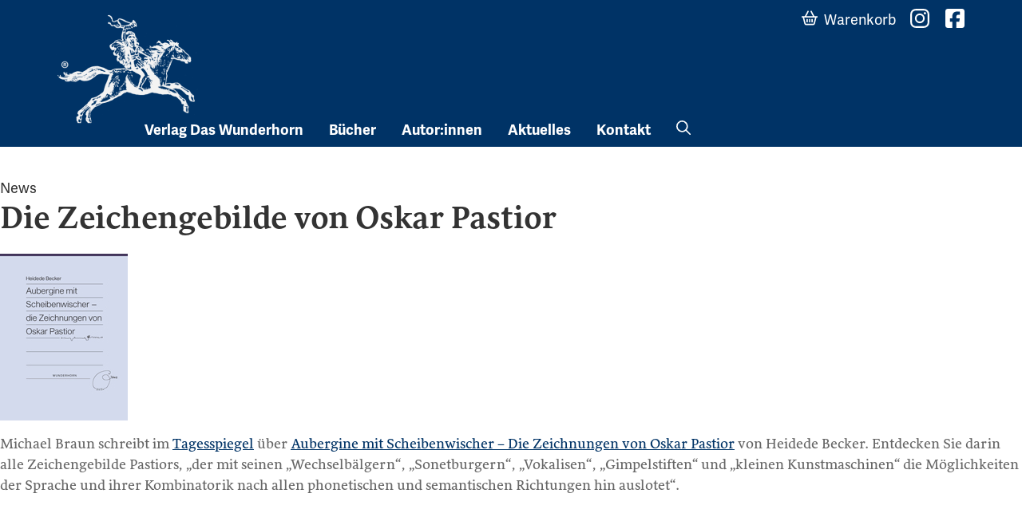

--- FILE ---
content_type: text/html; charset=UTF-8
request_url: https://www.wunderhorn.de/news/die-zeichengebilde-von-oskar-pastior/
body_size: 7665
content:
<!doctype html>
<html lang="de">
<head>
	<meta charset="UTF-8">
	<meta name="viewport" content="width=device-width, initial-scale=1">
	<link rel="profile" href="https://gmpg.org/xfn/11">
	<link rel="shortcut icon" href="/favicon.ico" type="image/x-icon" />
	<title>Die Zeichengebilde von Oskar Pastior &#8211; Verlag Das Wunderhorn</title>
<meta name='robots' content='max-image-preview:large' />
<link rel='dns-prefetch' href='//use.typekit.net' />
<link rel="alternate" title="oEmbed (JSON)" type="application/json+oembed" href="https://www.wunderhorn.de/wp-json/oembed/1.0/embed?url=https%3A%2F%2Fwww.wunderhorn.de%2Fnews%2Fdie-zeichengebilde-von-oskar-pastior%2F" />
<link rel="alternate" title="oEmbed (XML)" type="text/xml+oembed" href="https://www.wunderhorn.de/wp-json/oembed/1.0/embed?url=https%3A%2F%2Fwww.wunderhorn.de%2Fnews%2Fdie-zeichengebilde-von-oskar-pastior%2F&#038;format=xml" />
<style id='wp-img-auto-sizes-contain-inline-css' type='text/css'>
img:is([sizes=auto i],[sizes^="auto," i]){contain-intrinsic-size:3000px 1500px}
/*# sourceURL=wp-img-auto-sizes-contain-inline-css */
</style>
<style id='wp-block-library-inline-css' type='text/css'>
:root{--wp-block-synced-color:#7a00df;--wp-block-synced-color--rgb:122,0,223;--wp-bound-block-color:var(--wp-block-synced-color);--wp-editor-canvas-background:#ddd;--wp-admin-theme-color:#007cba;--wp-admin-theme-color--rgb:0,124,186;--wp-admin-theme-color-darker-10:#006ba1;--wp-admin-theme-color-darker-10--rgb:0,107,160.5;--wp-admin-theme-color-darker-20:#005a87;--wp-admin-theme-color-darker-20--rgb:0,90,135;--wp-admin-border-width-focus:2px}@media (min-resolution:192dpi){:root{--wp-admin-border-width-focus:1.5px}}.wp-element-button{cursor:pointer}:root .has-very-light-gray-background-color{background-color:#eee}:root .has-very-dark-gray-background-color{background-color:#313131}:root .has-very-light-gray-color{color:#eee}:root .has-very-dark-gray-color{color:#313131}:root .has-vivid-green-cyan-to-vivid-cyan-blue-gradient-background{background:linear-gradient(135deg,#00d084,#0693e3)}:root .has-purple-crush-gradient-background{background:linear-gradient(135deg,#34e2e4,#4721fb 50%,#ab1dfe)}:root .has-hazy-dawn-gradient-background{background:linear-gradient(135deg,#faaca8,#dad0ec)}:root .has-subdued-olive-gradient-background{background:linear-gradient(135deg,#fafae1,#67a671)}:root .has-atomic-cream-gradient-background{background:linear-gradient(135deg,#fdd79a,#004a59)}:root .has-nightshade-gradient-background{background:linear-gradient(135deg,#330968,#31cdcf)}:root .has-midnight-gradient-background{background:linear-gradient(135deg,#020381,#2874fc)}:root{--wp--preset--font-size--normal:16px;--wp--preset--font-size--huge:42px}.has-regular-font-size{font-size:1em}.has-larger-font-size{font-size:2.625em}.has-normal-font-size{font-size:var(--wp--preset--font-size--normal)}.has-huge-font-size{font-size:var(--wp--preset--font-size--huge)}.has-text-align-center{text-align:center}.has-text-align-left{text-align:left}.has-text-align-right{text-align:right}.has-fit-text{white-space:nowrap!important}#end-resizable-editor-section{display:none}.aligncenter{clear:both}.items-justified-left{justify-content:flex-start}.items-justified-center{justify-content:center}.items-justified-right{justify-content:flex-end}.items-justified-space-between{justify-content:space-between}.screen-reader-text{border:0;clip-path:inset(50%);height:1px;margin:-1px;overflow:hidden;padding:0;position:absolute;width:1px;word-wrap:normal!important}.screen-reader-text:focus{background-color:#ddd;clip-path:none;color:#444;display:block;font-size:1em;height:auto;left:5px;line-height:normal;padding:15px 23px 14px;text-decoration:none;top:5px;width:auto;z-index:100000}html :where(.has-border-color){border-style:solid}html :where([style*=border-top-color]){border-top-style:solid}html :where([style*=border-right-color]){border-right-style:solid}html :where([style*=border-bottom-color]){border-bottom-style:solid}html :where([style*=border-left-color]){border-left-style:solid}html :where([style*=border-width]){border-style:solid}html :where([style*=border-top-width]){border-top-style:solid}html :where([style*=border-right-width]){border-right-style:solid}html :where([style*=border-bottom-width]){border-bottom-style:solid}html :where([style*=border-left-width]){border-left-style:solid}html :where(img[class*=wp-image-]){height:auto;max-width:100%}:where(figure){margin:0 0 1em}html :where(.is-position-sticky){--wp-admin--admin-bar--position-offset:var(--wp-admin--admin-bar--height,0px)}@media screen and (max-width:600px){html :where(.is-position-sticky){--wp-admin--admin-bar--position-offset:0px}}

/*# sourceURL=wp-block-library-inline-css */
</style><style id='global-styles-inline-css' type='text/css'>
:root{--wp--preset--aspect-ratio--square: 1;--wp--preset--aspect-ratio--4-3: 4/3;--wp--preset--aspect-ratio--3-4: 3/4;--wp--preset--aspect-ratio--3-2: 3/2;--wp--preset--aspect-ratio--2-3: 2/3;--wp--preset--aspect-ratio--16-9: 16/9;--wp--preset--aspect-ratio--9-16: 9/16;--wp--preset--color--black: #000000;--wp--preset--color--cyan-bluish-gray: #abb8c3;--wp--preset--color--white: #ffffff;--wp--preset--color--pale-pink: #f78da7;--wp--preset--color--vivid-red: #cf2e2e;--wp--preset--color--luminous-vivid-orange: #ff6900;--wp--preset--color--luminous-vivid-amber: #fcb900;--wp--preset--color--light-green-cyan: #7bdcb5;--wp--preset--color--vivid-green-cyan: #00d084;--wp--preset--color--pale-cyan-blue: #8ed1fc;--wp--preset--color--vivid-cyan-blue: #0693e3;--wp--preset--color--vivid-purple: #9b51e0;--wp--preset--gradient--vivid-cyan-blue-to-vivid-purple: linear-gradient(135deg,rgb(6,147,227) 0%,rgb(155,81,224) 100%);--wp--preset--gradient--light-green-cyan-to-vivid-green-cyan: linear-gradient(135deg,rgb(122,220,180) 0%,rgb(0,208,130) 100%);--wp--preset--gradient--luminous-vivid-amber-to-luminous-vivid-orange: linear-gradient(135deg,rgb(252,185,0) 0%,rgb(255,105,0) 100%);--wp--preset--gradient--luminous-vivid-orange-to-vivid-red: linear-gradient(135deg,rgb(255,105,0) 0%,rgb(207,46,46) 100%);--wp--preset--gradient--very-light-gray-to-cyan-bluish-gray: linear-gradient(135deg,rgb(238,238,238) 0%,rgb(169,184,195) 100%);--wp--preset--gradient--cool-to-warm-spectrum: linear-gradient(135deg,rgb(74,234,220) 0%,rgb(151,120,209) 20%,rgb(207,42,186) 40%,rgb(238,44,130) 60%,rgb(251,105,98) 80%,rgb(254,248,76) 100%);--wp--preset--gradient--blush-light-purple: linear-gradient(135deg,rgb(255,206,236) 0%,rgb(152,150,240) 100%);--wp--preset--gradient--blush-bordeaux: linear-gradient(135deg,rgb(254,205,165) 0%,rgb(254,45,45) 50%,rgb(107,0,62) 100%);--wp--preset--gradient--luminous-dusk: linear-gradient(135deg,rgb(255,203,112) 0%,rgb(199,81,192) 50%,rgb(65,88,208) 100%);--wp--preset--gradient--pale-ocean: linear-gradient(135deg,rgb(255,245,203) 0%,rgb(182,227,212) 50%,rgb(51,167,181) 100%);--wp--preset--gradient--electric-grass: linear-gradient(135deg,rgb(202,248,128) 0%,rgb(113,206,126) 100%);--wp--preset--gradient--midnight: linear-gradient(135deg,rgb(2,3,129) 0%,rgb(40,116,252) 100%);--wp--preset--font-size--small: 13px;--wp--preset--font-size--medium: 20px;--wp--preset--font-size--large: 36px;--wp--preset--font-size--x-large: 42px;--wp--preset--spacing--20: 0.44rem;--wp--preset--spacing--30: 0.67rem;--wp--preset--spacing--40: 1rem;--wp--preset--spacing--50: 1.5rem;--wp--preset--spacing--60: 2.25rem;--wp--preset--spacing--70: 3.38rem;--wp--preset--spacing--80: 5.06rem;--wp--preset--shadow--natural: 6px 6px 9px rgba(0, 0, 0, 0.2);--wp--preset--shadow--deep: 12px 12px 50px rgba(0, 0, 0, 0.4);--wp--preset--shadow--sharp: 6px 6px 0px rgba(0, 0, 0, 0.2);--wp--preset--shadow--outlined: 6px 6px 0px -3px rgb(255, 255, 255), 6px 6px rgb(0, 0, 0);--wp--preset--shadow--crisp: 6px 6px 0px rgb(0, 0, 0);}:where(.is-layout-flex){gap: 0.5em;}:where(.is-layout-grid){gap: 0.5em;}body .is-layout-flex{display: flex;}.is-layout-flex{flex-wrap: wrap;align-items: center;}.is-layout-flex > :is(*, div){margin: 0;}body .is-layout-grid{display: grid;}.is-layout-grid > :is(*, div){margin: 0;}:where(.wp-block-columns.is-layout-flex){gap: 2em;}:where(.wp-block-columns.is-layout-grid){gap: 2em;}:where(.wp-block-post-template.is-layout-flex){gap: 1.25em;}:where(.wp-block-post-template.is-layout-grid){gap: 1.25em;}.has-black-color{color: var(--wp--preset--color--black) !important;}.has-cyan-bluish-gray-color{color: var(--wp--preset--color--cyan-bluish-gray) !important;}.has-white-color{color: var(--wp--preset--color--white) !important;}.has-pale-pink-color{color: var(--wp--preset--color--pale-pink) !important;}.has-vivid-red-color{color: var(--wp--preset--color--vivid-red) !important;}.has-luminous-vivid-orange-color{color: var(--wp--preset--color--luminous-vivid-orange) !important;}.has-luminous-vivid-amber-color{color: var(--wp--preset--color--luminous-vivid-amber) !important;}.has-light-green-cyan-color{color: var(--wp--preset--color--light-green-cyan) !important;}.has-vivid-green-cyan-color{color: var(--wp--preset--color--vivid-green-cyan) !important;}.has-pale-cyan-blue-color{color: var(--wp--preset--color--pale-cyan-blue) !important;}.has-vivid-cyan-blue-color{color: var(--wp--preset--color--vivid-cyan-blue) !important;}.has-vivid-purple-color{color: var(--wp--preset--color--vivid-purple) !important;}.has-black-background-color{background-color: var(--wp--preset--color--black) !important;}.has-cyan-bluish-gray-background-color{background-color: var(--wp--preset--color--cyan-bluish-gray) !important;}.has-white-background-color{background-color: var(--wp--preset--color--white) !important;}.has-pale-pink-background-color{background-color: var(--wp--preset--color--pale-pink) !important;}.has-vivid-red-background-color{background-color: var(--wp--preset--color--vivid-red) !important;}.has-luminous-vivid-orange-background-color{background-color: var(--wp--preset--color--luminous-vivid-orange) !important;}.has-luminous-vivid-amber-background-color{background-color: var(--wp--preset--color--luminous-vivid-amber) !important;}.has-light-green-cyan-background-color{background-color: var(--wp--preset--color--light-green-cyan) !important;}.has-vivid-green-cyan-background-color{background-color: var(--wp--preset--color--vivid-green-cyan) !important;}.has-pale-cyan-blue-background-color{background-color: var(--wp--preset--color--pale-cyan-blue) !important;}.has-vivid-cyan-blue-background-color{background-color: var(--wp--preset--color--vivid-cyan-blue) !important;}.has-vivid-purple-background-color{background-color: var(--wp--preset--color--vivid-purple) !important;}.has-black-border-color{border-color: var(--wp--preset--color--black) !important;}.has-cyan-bluish-gray-border-color{border-color: var(--wp--preset--color--cyan-bluish-gray) !important;}.has-white-border-color{border-color: var(--wp--preset--color--white) !important;}.has-pale-pink-border-color{border-color: var(--wp--preset--color--pale-pink) !important;}.has-vivid-red-border-color{border-color: var(--wp--preset--color--vivid-red) !important;}.has-luminous-vivid-orange-border-color{border-color: var(--wp--preset--color--luminous-vivid-orange) !important;}.has-luminous-vivid-amber-border-color{border-color: var(--wp--preset--color--luminous-vivid-amber) !important;}.has-light-green-cyan-border-color{border-color: var(--wp--preset--color--light-green-cyan) !important;}.has-vivid-green-cyan-border-color{border-color: var(--wp--preset--color--vivid-green-cyan) !important;}.has-pale-cyan-blue-border-color{border-color: var(--wp--preset--color--pale-cyan-blue) !important;}.has-vivid-cyan-blue-border-color{border-color: var(--wp--preset--color--vivid-cyan-blue) !important;}.has-vivid-purple-border-color{border-color: var(--wp--preset--color--vivid-purple) !important;}.has-vivid-cyan-blue-to-vivid-purple-gradient-background{background: var(--wp--preset--gradient--vivid-cyan-blue-to-vivid-purple) !important;}.has-light-green-cyan-to-vivid-green-cyan-gradient-background{background: var(--wp--preset--gradient--light-green-cyan-to-vivid-green-cyan) !important;}.has-luminous-vivid-amber-to-luminous-vivid-orange-gradient-background{background: var(--wp--preset--gradient--luminous-vivid-amber-to-luminous-vivid-orange) !important;}.has-luminous-vivid-orange-to-vivid-red-gradient-background{background: var(--wp--preset--gradient--luminous-vivid-orange-to-vivid-red) !important;}.has-very-light-gray-to-cyan-bluish-gray-gradient-background{background: var(--wp--preset--gradient--very-light-gray-to-cyan-bluish-gray) !important;}.has-cool-to-warm-spectrum-gradient-background{background: var(--wp--preset--gradient--cool-to-warm-spectrum) !important;}.has-blush-light-purple-gradient-background{background: var(--wp--preset--gradient--blush-light-purple) !important;}.has-blush-bordeaux-gradient-background{background: var(--wp--preset--gradient--blush-bordeaux) !important;}.has-luminous-dusk-gradient-background{background: var(--wp--preset--gradient--luminous-dusk) !important;}.has-pale-ocean-gradient-background{background: var(--wp--preset--gradient--pale-ocean) !important;}.has-electric-grass-gradient-background{background: var(--wp--preset--gradient--electric-grass) !important;}.has-midnight-gradient-background{background: var(--wp--preset--gradient--midnight) !important;}.has-small-font-size{font-size: var(--wp--preset--font-size--small) !important;}.has-medium-font-size{font-size: var(--wp--preset--font-size--medium) !important;}.has-large-font-size{font-size: var(--wp--preset--font-size--large) !important;}.has-x-large-font-size{font-size: var(--wp--preset--font-size--x-large) !important;}
/*# sourceURL=global-styles-inline-css */
</style>

<style id='classic-theme-styles-inline-css' type='text/css'>
/*! This file is auto-generated */
.wp-block-button__link{color:#fff;background-color:#32373c;border-radius:9999px;box-shadow:none;text-decoration:none;padding:calc(.667em + 2px) calc(1.333em + 2px);font-size:1.125em}.wp-block-file__button{background:#32373c;color:#fff;text-decoration:none}
/*# sourceURL=/wp-includes/css/classic-themes.min.css */
</style>
<link rel='stylesheet' id='contact-form-7-css' href='https://www.wunderhorn.de/wp-content/plugins/contact-form-7/includes/css/styles.css' type='text/css' media='all' />
<link rel='stylesheet' id='wunderhorn-design-fonts-css' href='https://use.typekit.net/hdt0mlu.css' type='text/css' media='all' />
<link rel='stylesheet' id='swiper-style-css' href='https://www.wunderhorn.de/wp-content/themes/wunderhorn-2024/js/swiper-bundle.min.css' type='text/css' media='all' />
<link rel='stylesheet' id='wunderhorn-style-css' href='https://www.wunderhorn.de/wp-content/themes/wunderhorn-2024/style.css' type='text/css' media='all' />
<script type="text/javascript" src="https://www.wunderhorn.de/wp-includes/js/jquery/jquery.min.js" id="jquery-core-js"></script>
<script type="text/javascript" src="https://www.wunderhorn.de/wp-content/plugins/flowpaper-lite-pdf-flipbook/assets/lity/lity.min.js" id="lity-js-js"></script>
<link rel="https://api.w.org/" href="https://www.wunderhorn.de/wp-json/" /><link rel="alternate" title="JSON" type="application/json" href="https://www.wunderhorn.de/wp-json/wp/v2/news/5962" /><link rel="canonical" href="https://www.wunderhorn.de/news/die-zeichengebilde-von-oskar-pastior/" />
<link rel="icon" href="https://www.wunderhorn.de/wp-content/uploads/cropped-website-icon-1-32x32.png" sizes="32x32" />
<link rel="icon" href="https://www.wunderhorn.de/wp-content/uploads/cropped-website-icon-1-192x192.png" sizes="192x192" />
<link rel="apple-touch-icon" href="https://www.wunderhorn.de/wp-content/uploads/cropped-website-icon-1-180x180.png" />
<meta name="msapplication-TileImage" content="https://www.wunderhorn.de/wp-content/uploads/cropped-website-icon-1-270x270.png" />
		<style type="text/css" id="wp-custom-css">
			label {
	display: block;
	margin-bottom: 1.6em;
}

.wpcf7-form.sent .form-contact {
	opacity: .5
}		</style>
		</head>

<body>
	<a class="skip-link screen-reader-text" href="#content">Skip to content</a>
	<header id="masthead" class="site-header d-flex flex-wrap justify-content-center">
		<div class="container">
			<a class="site-branding" href="https://www.wunderhorn.de/" rel="home">
				<span class="site-title">Verlag Das Wunderhorn</span></a>
			
			<a id="btn-nav-toggle" class="nav-toggle">
			<span class="bar"></span>
			<span class="bar"></span>
			<span class="bar"></span>
			</a>

			<nav id="site-navigation" class="">
				<div class="menu-header-main-menu-container"><ul id="menu-header-main-menu" class="nav nav-main offset-md-1 menu"><li id="menu-item-7908" class="menu-item menu-item-type-post_type menu-item-object-page menu-item-has-children menu-item-7908"><a href="https://www.wunderhorn.de/verlag-2/">Verlag Das Wunderhorn</a>
<ul class="sub-menu">
	<li id="menu-item-7946" class="d-md-none menu-item menu-item-type-post_type menu-item-object-page menu-item-7946"><a href="https://www.wunderhorn.de/verlag-2/">Verlagsprofil</a></li>
	<li id="menu-item-7909" class="menu-item menu-item-type-post_type menu-item-object-page menu-item-7909"><a href="https://www.wunderhorn.de/verlag-2/verlagsgeschichte-1978-2019/">Verlagsgeschichte</a></li>
	<li id="menu-item-7911" class="menu-item menu-item-type-post_type menu-item-object-page menu-item-7911"><a href="https://www.wunderhorn.de/verlag-2/partnerschaften-und-links/">Partnerschaften und Links</a></li>
	<li id="menu-item-7913" class="menu-item menu-item-type-post_type menu-item-object-page menu-item-7913"><a href="https://www.wunderhorn.de/verlag-2/gespraech-mit-wunderhorn/">Gespräch mit Wunderhorn</a></li>
	<li id="menu-item-7914" class="menu-item menu-item-type-post_type menu-item-object-page menu-item-7914"><a href="https://www.wunderhorn.de/verlag-2/gespraech-zu-afikawunderhorn/">Gespräch zu AfrikAWunderhorn</a></li>
	<li id="menu-item-7910" class="menu-item menu-item-type-post_type menu-item-object-page menu-item-7910"><a href="https://www.wunderhorn.de/verlag-2/kurt-wolff-preis-2012/">Auszeichnungen</a></li>
	<li id="menu-item-7912" class="menu-item menu-item-type-post_type menu-item-object-page menu-item-7912"><a href="https://www.wunderhorn.de/verlag-2/presse/">Presse</a></li>
</ul>
</li>
<li id="menu-item-7915" class="menu-item menu-item-type-post_type menu-item-object-page menu-item-has-children menu-item-7915"><a href="https://www.wunderhorn.de/buecher/">Bücher</a>
<ul class="sub-menu">
	<li id="menu-item-8021" class="menu-item menu-item-type-post_type menu-item-object-page menu-item-8021"><a href="https://www.wunderhorn.de/buecher/neuheiten/">Neuheiten</a></li>
	<li id="menu-item-7916" class="menu-item menu-item-type-post_type menu-item-object-page menu-item-7916"><a href="https://www.wunderhorn.de/buecher/lyrik/">Lyrik</a></li>
	<li id="menu-item-7917" class="menu-item menu-item-type-post_type menu-item-object-page menu-item-7917"><a href="https://www.wunderhorn.de/buecher/prosa/">Prosa</a></li>
	<li id="menu-item-7918" class="menu-item menu-item-type-post_type menu-item-object-page menu-item-7918"><a href="https://www.wunderhorn.de/buecher/literarische-reihen/">Literarische Reihen</a></li>
	<li id="menu-item-7919" class="menu-item menu-item-type-post_type menu-item-object-page menu-item-7919"><a href="https://www.wunderhorn.de/buecher/aus-dem-franzoesischen/">Aus dem Französischen</a></li>
	<li id="menu-item-7920" class="menu-item menu-item-type-post_type menu-item-object-page menu-item-7920"><a href="https://www.wunderhorn.de/buecher/aus-dem-englischen/">Aus dem Englischen</a></li>
	<li id="menu-item-7921" class="menu-item menu-item-type-post_type menu-item-object-page menu-item-7921"><a href="https://www.wunderhorn.de/buecher/kunst/">Kunst</a></li>
	<li id="menu-item-7922" class="menu-item menu-item-type-post_type menu-item-object-page menu-item-7922"><a href="https://www.wunderhorn.de/buecher/kunsttheorie-design/">Kunsttheorie, Design</a></li>
	<li id="menu-item-7923" class="menu-item menu-item-type-post_type menu-item-object-page menu-item-7923"><a href="https://www.wunderhorn.de/buecher/heidelberg-und-region/">Heidelberg und Region</a></li>
	<li id="menu-item-7924" class="menu-item menu-item-type-post_type menu-item-object-page menu-item-7924"><a href="https://www.wunderhorn.de/buecher/zeitgeschichte-theorie-politik/">Zeitgeschichte, Theorie, Politik</a></li>
	<li id="menu-item-7925" class="menu-item menu-item-type-post_type menu-item-object-page menu-item-7925"><a href="https://www.wunderhorn.de/buecher/wissenschaft/">Wissenschaft</a></li>
	<li id="menu-item-7926" class="menu-item menu-item-type-post_type menu-item-object-page menu-item-7926"><a href="https://www.wunderhorn.de/buecher/e-books/">e-Books</a></li>
	<li id="menu-item-8308" class="menu-item menu-item-type-post_type menu-item-object-page menu-item-8308"><a href="https://www.wunderhorn.de/buecher/herbstprogramm-2025/">Herbstprogramm 2025</a></li>
</ul>
</li>
<li id="menu-item-7948" class="menu-item menu-item-type-custom menu-item-object-custom menu-item-has-children menu-item-7948"><a href="/autoren/?rolle=Autor">Autor:innen</a>
<ul class="sub-menu">
	<li id="menu-item-7949" class="menu-item menu-item-type-custom menu-item-object-custom menu-item-7949"><a href="/autoren/?rolle=Autor">Autor:innen</a></li>
	<li id="menu-item-7950" class="menu-item menu-item-type-custom menu-item-object-custom menu-item-7950"><a href="/autoren/?rolle=%C3%9Cbersetzer">Übersetzer:innen</a></li>
	<li id="menu-item-7951" class="menu-item menu-item-type-custom menu-item-object-custom menu-item-7951"><a href="/autoren/?rolle=Herausgeber">Herausgeber:innen</a></li>
	<li id="menu-item-7952" class="menu-item menu-item-type-custom menu-item-object-custom menu-item-7952"><a href="/autoren/?rolle=K%C3%BCnstler">Künstler:innen</a></li>
	<li id="menu-item-7953" class="menu-item menu-item-type-custom menu-item-object-custom menu-item-7953"><a href="/autoren/?rolle=Fotograf">Fotograf:innen</a></li>
</ul>
</li>
<li id="menu-item-7928" class="menu-item menu-item-type-post_type menu-item-object-page menu-item-7928"><a href="https://www.wunderhorn.de/aktuelles/">Aktuelles</a></li>
<li id="menu-item-7929" class="menu-item menu-item-type-post_type menu-item-object-page menu-item-has-children menu-item-7929"><a href="https://www.wunderhorn.de/kontakt/">Kontakt</a>
<ul class="sub-menu">
	<li id="menu-item-7930" class="menu-item menu-item-type-post_type menu-item-object-page menu-item-7930"><a href="https://www.wunderhorn.de/kontakt/ansprechpartner/">Ansprechpartner</a></li>
	<li id="menu-item-7931" class="menu-item menu-item-type-post_type menu-item-object-page menu-item-7931"><a href="https://www.wunderhorn.de/kontakt/auslieferungen-vertretungen/">Auslieferungen / Vertretungen</a></li>
</ul>
</li>
<li id="menu-item-7947" class="nav-search d-none d-md-block menu-item menu-item-type-custom menu-item-object-custom menu-item-7947"><a href="/search.php">Suche</a></li>
</ul></div>	
				<ul class="nav nav-function">
					<li class="nav-search d-md-none">
						<div id="search-form-wrap">
							<form id="action-search" action="/" method="get">
							<label for="search-input">Suche nach</label>
							<input id="search-input" name="s" class="" type="search" placeholder="Suchbegriff(e)" required="">
							<button id="btn-search" type="button" title="Suche"><span>Finden</span><i></i></button></form>
							<button id="btn-close" type="button" title="Suchdialog schließen"><span>Schließen</span><i></i></button>
						</div>
					</li>
					<li class="nav-warenkorb"><a href="#" data-bs-toggle="modal" data-bs-target="#warenkorb-modal"><span>Warenkorb</span> <span id="warenkorb-indicator" class="badge rounded-pill">!</span></a></li>
					<li class="d-inline-block mt-4 mt-sm-0"><a href="//www.instagram.com/daswunderhorn/" class="nav-instagram" target="_blank"><span>Instagram</span></a></li>
					<li class="d-inline-block mt-4 mt-sm-0"><a href="//www.facebook.com/pages/Wunderhorn-Verlag/312644805610258" class="nav-facebook" target="_blank"><span>Facebook</span></a></li>
				</ul>
			</nav>
		</div>
	</header>
	<div id="primary" class="content-area">
		<main id="main" class="site-main">

		
<article data-template="content" id="post-5962" class="post-5962 news type-news status-publish hentry thema-rezension">
	<header class="entry-header">
		News<h1 class="entry-title">Die Zeichengebilde von Oskar Pastior</h1>	</header><!-- .entry-header -->

	
	<div class="entry-content">
		<figure class="img-news"><img decoding="async" src="/wp-content/uploads/pastior_cover_kl.jpg" alt="Die Zeichengebilde von Oskar Pastior" /></figure>
<p class="description">Michael Braun schreibt im <a href="https://www.tagesspiegel.de/kultur/oskar-pastior-in-der-adk-in-samarkand-wo-der-kreis-das-viereck-fand/24449192.html">Tagesspiegel</a> über <a href="/content/buecher/pool/978_3_88423_594_2">Aubergine mit Scheibenwischer – Die Zeichnungen von Oskar Pastior</a> von Heidede Becker. Entdecken Sie darin alle Zeichengebilde Pastiors, „der mit seinen „Wechselbälgern“, „Sonetburgern“, „Vokalisen“, „Gimpelstiften“ und „kleinen Kunstmaschinen“ die Möglichkeiten der Sprache und ihrer Kombinatorik nach allen phonetischen und semantischen Richtungen hin auslotet&#8220;.</p>
	</div><!-- .entry-content -->

	<footer class="entry-footer">
			</footer><!-- .entry-footer -->
</article><!-- #post-5962 -->

		</main><!-- #main -->
	</div><!-- #primary -->


<section id="block-6" class="widget widget_block"><div class="py-4">
<div class="container py-4">
<div class="row align-items-center">
  <div class="col-12 col-sm-4 mb-4">
    <div class="row align-items-center g-0">
      <img decoding="async" src="/wp-content/uploads/logo-kurt-wolf-stiftung.svg" alt="Kurt Wolff-Stiftung" class="col d-block me-2" style="max-width:66px">
      <div class="col text-tiny">Wir unterstützen die Arbeit der Kurt Wolff Stiftung zur Förderung einer vielfältigen Verlags- und Literaturszene: <a href="//www.Kurt-Wolff-Stiftung.de">www.Kurt-Wolff-Stiftung.de</a></div>
    </div>
  </div>
  <div class="col-6 col-md-2 mb-4"><img decoding="async" src="/wp-content/uploads/dvp-2019.svg" alt="Preisträger Deutscher Verlagspreis 2019"></div>
  <div class="col-6 col-md-2 mb-4"><img decoding="async" src="/wp-content/uploads//dvp-2020.svg" alt="Preisträger Deutscher Verlagspreis 2020"></div>
  <div class="col-6 col-md-2 mb-4"><img decoding="async" src="/wp-content/uploads//dvp-2022.svg" alt="Preisträger Deutscher Verlagspreis 2022"></div>
  <div class="col-6 col-md-2 mb-4"><img decoding="async" src="/wp-content/uploads//dvp-2023.svg" alt="Preisträger Deutscher Verlagspreis 2023"></div>
</div>
</div>
</div></section>
<footer>
    <div class="container">
        <div class="row">
            <div class="col-lg-3 mb-4 mx-auto">
            <h6>Verlag Das Wunderhorn</h6>
            <p>Unabhängiger Verlag, außergewöhnliches Programm.</p>
            </div>

            <div class="col-lg-2 col-sm-6 mb-4"><ul id="menu-footer-menue-1" class="nav nav-footer"><li id="menu-item-7932" class="menu-item menu-item-type-custom menu-item-object-custom menu-item-has-children menu-item-7932"><a href="#">Programm</a>
<ul class="sub-menu">
	<li id="menu-item-7933" class="menu-item menu-item-type-post_type menu-item-object-page menu-item-7933"><a href="https://www.wunderhorn.de/autoren/">Autor:innen</a></li>
	<li id="menu-item-7934" class="menu-item menu-item-type-post_type menu-item-object-page menu-item-7934"><a href="https://www.wunderhorn.de/buecher/">Bücher</a></li>
</ul>
</li>
</ul></div><div class="col-lg-2 col-sm-6 mb-4"><ul id="menu-footer-menue-2" class="nav nav-footer"><li id="menu-item-7935" class="menu-item menu-item-type-custom menu-item-object-custom menu-item-has-children menu-item-7935"><a href="#">Service</a>
<ul class="sub-menu">
	<li id="menu-item-8027" class="menu-item menu-item-type-post_type menu-item-object-page menu-item-8027"><a href="https://www.wunderhorn.de/kontakt/">Kontakt</a></li>
	<li id="menu-item-7937" class="menu-item menu-item-type-post_type menu-item-object-page menu-item-7937"><a href="https://www.wunderhorn.de/kontakt/auslieferungen-vertretungen/">Auslieferungen / Vertretungen</a></li>
	<li id="menu-item-7938" class="menu-item menu-item-type-post_type menu-item-object-page menu-item-7938"><a href="https://www.wunderhorn.de/kontakt/manuskripte/">Manuskripte</a></li>
</ul>
</li>
</ul></div><div class="col-lg-2 col-sm-6 mb-4"><ul id="menu-footer-menue-3" class="nav nav-footer"><li id="menu-item-7939" class="menu-item menu-item-type-post_type menu-item-object-page menu-item-has-children menu-item-7939"><a href="https://www.wunderhorn.de/verlag-2/">Verlag</a>
<ul class="sub-menu">
	<li id="menu-item-7940" class="menu-item menu-item-type-post_type menu-item-object-page menu-item-7940"><a href="https://www.wunderhorn.de/verlag-2/verlagsgeschichte-1978-2019/">Verlagsgeschichte</a></li>
	<li id="menu-item-7941" class="menu-item menu-item-type-post_type menu-item-object-page menu-item-7941"><a href="https://www.wunderhorn.de/verlag-2/presse/">Presse</a></li>
	<li id="menu-item-7942" class="menu-item menu-item-type-post_type menu-item-object-page menu-item-7942"><a href="https://www.wunderhorn.de/verlag-2/kurt-wolff-preis-2012/">Auszeichnungen</a></li>
</ul>
</li>
</ul></div>
            <div class="col-lg-2 col-sm-6 mb-4">
            <h6>Netzwerk</h6>
            <ul class="nav nav-footer">
                <li><a href="//www.instagram.com/daswunderhorn/" target="_blank">Instagram </a></li>
                <li><a href="//www.facebook.com/pages/Wunderhorn-Verlag/312644805610258" target="_blank">Facebook</a></li>
            </ul>
            </div>
        </div>
    </div>
    <div class="nav-legal-info">
    &copy; 2025 Verlag Das Wunderhorn GmbH 
    <a href="https://www.wunderhorn.de/kontakt/">Kontakt</a> | 
    <a href="https://www.wunderhorn.de/impressum/">Impressum</a><br/>
    Shop: <a href="//www.germinal.de/agb" target="_blank">AGBs</a>  | 
    <a href="//www.germinal.de/widerrufsbelehrung" target="_blank">Widerrufsbelehrung</a> | 
    <a href="//www.germinal.de/datenschutz" target="_blank">Datenschutz</a>
    </div>
</footer>

<div class="modal" id="warenkorb-modal" tabindex="-1">
  <div class="modal-dialog">
    <div class="modal-content">
      <div class="modal-header">
        <h5 class="modal-title">Warenkorb</h5>
        <button type="button" class="btn-close" data-bs-dismiss="modal" aria-label="Close"></button>
      </div>
      <div class="modal-body">
        <iframe class="fullscreen" frameborder="0" key="0" id="warenkorb-iframe"
        src="https://www2.germinal.de/cgibib/webdb.exe/wkshow?caller=wunderhorn&wkpage=wunderhorn_wk.html&wkpospage=wunderhorn_wkpos.html&wknopospage=wunderhorn_wknopos.html"></iframe>
      </div>
    </div>
  </div>
</div>


<script type="speculationrules">
{"prefetch":[{"source":"document","where":{"and":[{"href_matches":"/*"},{"not":{"href_matches":["/wp-*.php","/wp-admin/*","/wp-content/uploads/*","/wp-content/*","/wp-content/plugins/*","/wp-content/themes/wunderhorn-2024/*","/*\\?(.+)"]}},{"not":{"selector_matches":"a[rel~=\"nofollow\"]"}},{"not":{"selector_matches":".no-prefetch, .no-prefetch a"}}]},"eagerness":"conservative"}]}
</script>
<script type="text/javascript" src="https://www.wunderhorn.de/wp-includes/js/dist/hooks.min.js" id="wp-hooks-js"></script>
<script type="text/javascript" src="https://www.wunderhorn.de/wp-includes/js/dist/i18n.min.js" id="wp-i18n-js"></script>
<script type="text/javascript" id="wp-i18n-js-after">
/* <![CDATA[ */
wp.i18n.setLocaleData( { 'text direction\u0004ltr': [ 'ltr' ] } );
//# sourceURL=wp-i18n-js-after
/* ]]> */
</script>
<script type="text/javascript" src="https://www.wunderhorn.de/wp-content/plugins/contact-form-7/includes/swv/js/index.js" id="swv-js"></script>
<script type="text/javascript" id="contact-form-7-js-translations">
/* <![CDATA[ */
( function( domain, translations ) {
	var localeData = translations.locale_data[ domain ] || translations.locale_data.messages;
	localeData[""].domain = domain;
	wp.i18n.setLocaleData( localeData, domain );
} )( "contact-form-7", {"translation-revision-date":"2025-10-26 03:28:49+0000","generator":"GlotPress\/4.0.3","domain":"messages","locale_data":{"messages":{"":{"domain":"messages","plural-forms":"nplurals=2; plural=n != 1;","lang":"de"},"This contact form is placed in the wrong place.":["Dieses Kontaktformular wurde an der falschen Stelle platziert."],"Error:":["Fehler:"]}},"comment":{"reference":"includes\/js\/index.js"}} );
//# sourceURL=contact-form-7-js-translations
/* ]]> */
</script>
<script type="text/javascript" id="contact-form-7-js-before">
/* <![CDATA[ */
var wpcf7 = {
    "api": {
        "root": "https:\/\/www.wunderhorn.de\/wp-json\/",
        "namespace": "contact-form-7\/v1"
    },
    "cached": 1
};
//# sourceURL=contact-form-7-js-before
/* ]]> */
</script>
<script type="text/javascript" src="https://www.wunderhorn.de/wp-content/plugins/contact-form-7/includes/js/index.js" id="contact-form-7-js"></script>
<script type="text/javascript" src="https://www.wunderhorn.de/wp-content/themes/wunderhorn-2024/js/bootstrap/dist/js/bootstrap.bundle.min.js" id="bs-modal-js"></script>
<script type="text/javascript" src="https://www.wunderhorn.de/wp-content/themes/wunderhorn-2024/js/swiper.js" id="swiper-script-js"></script>
<script type="text/javascript" src="https://www.wunderhorn.de/wp-content/themes/wunderhorn-2024/js/ui.js" id="wunderhorn-ui-js"></script>
<script type="text/javascript" src="https://www.wunderhorn.de/wp-content/themes/wunderhorn-2024/js/skip-link-focus-fix.js" id="wunderhorn-skip-link-focus-fix-js"></script>
</body>
</html>

--- FILE ---
content_type: text/html
request_url: https://www2.germinal.de/cgibib/webdb.exe/wkshow?caller=wunderhorn&wkpage=wunderhorn_wk.html&wkpospage=wunderhorn_wkpos.html&wknopospage=wunderhorn_wknopos.html
body_size: 1358
content:
<!DOCTYPE HTML PUBLIC "-//W3C//DTD HTML 4.0 Transitional//EN">
<html>
<head>
	<title>Ihr Warenkorb ist leer</title>
	<META http-equiv="content-type" content="text/html; charset=iso-8859-1">
<META NAME="AUTHOR" CONTENT="sys.team software GmbH">
<META NAME="LANGUAGE" CONTENT="deutsch, de">
<META NAME="DESCRIPTION" CONTENT="">
<META NAME="KEYWORDS" CONTENT="">
<META name="ROBOTS" content="index">
<META name="ROBOTS" content="nofollow">
<script language="JavaScript" src="/cgibib/wunderhorn/wunderhorn.js" type="text/javascript">
</script>
</head>
<body topmargin="0" leftmargin="0" bgcolor="#ffffff">
<table cellspacing="0" cellpadding="0" border="0" width="97%">
	<tr>
    	<td height="60" width="50"><img src="/cgibib/wunderhorn/images/transparent.gif" width="50" height="60" border="0"></td>
    	<td>&nbsp;</td>
	</tr>
	<tr>
    	<td>&nbsp;</td>
   		<td>
			<table width="100%" border="0" align="left" cellpadding="0" cellspacing="0" bgcolor="#f5f5f5"> 
				<tr>
    				<td colspan="2"><img src="/cgibib/wunderhorn/images/transparent.gif" width="20" height="15" border="0"></td>
				</tr>
				<tr>
				    <td>&nbsp;</td>
					<td class="bold">Leider ist Ihr Warenkorb noch leer...</td>
				</tr>
				<tr>
					<td>&nbsp;</td>
					<td>&nbsp;</td>
				</tr>
			</table>
		</td>
	</tr>
</table>
</body>
</html>


--- FILE ---
content_type: text/css
request_url: https://www2.germinal.de/cgibib/wunderhorn/wunderhorn_800.css
body_size: 5015
content:
a  {
	font-family : "Lucida Grande", Verdana, Geneva, Arial, Helvetica, sans-serif;
	color : #003399;
	font-size : 9pt;
	text-decoration : underline;
}

a:hover  {
	color : #ff6600;
}

a.dark {
	color : #003399;
	
}

a.dark:hover  {
	color : #ff6600;
	
}
a.darksmall {
	font-family : "Lucida Grande", Verdana, Geneva, Arial, Helvetica, sans-serif;
	color : #003399;
	text-decoration : none;
	font-size : 8pt;

	
}

a.darksmall:hover  {
	font-family : "Lucida Grande", Verdana, Geneva, Arial, Helvetica, sans-serif;	
	color : #ff6600;
	font-size : 8pt;
	text-decoration : none;
	
}

a.letter {
	color : white;
	font-weight : bold;
}

a.letter:hover  {
	color : white;
	font-weight : bold;
}

a.dark2 {
	color : #6699cc;
}

a.dark2:hover  {
	color : #ff6600;
}

a.small {
	font-family : "Lucida Grande", Verdana, Geneva, Arial, Helvetica, sans-serif;
	color : #ffffff;
	font-size : 8pt;
	text-decoration : underline;
}

a.small:hover  {
	color : #ff6600;
}

a.white {
	font-family : "Lucida Grande", Verdana, Geneva, Arial, Helvetica, sans-serif;
	color : #ffffff;
	font-size : 8pt;
	font-weight : bold;
	text-decoration : none;
}

a.white:hover  {
	color : #ff6600;
}


body  {
	/* SCROLLBAR-FACE-COLOR : #9a9a9a;
	SCROLLBAR-HIGHLIGHT-COLOR : #9a9a9a;
	SCROLLBAR-SHADOW-COLOR : #d8d8d8;
	SCROLLBAR-3DLIGHT-COLOR : #d8d8d8;
	SCROLLBAR-ARROW-COLOR : #ffffff;
	SCROLLBAR-TRACK-COLOR : #ffffff;
	SCROLLBAR-DARKSHADOW-COLOR : #474747; */
	font-family : "Lucida Grande", Verdana, Geneva, Arial, Helvetica, sans-serif;
	color : Black;
	font-weight : normal;
	font-size : 9pt;
    margin: 20px 0;
}

td, p  {
	font-family : "Lucida Grande", Verdana, Geneva, Arial, Helvetica, sans-serif;
	font-size : 9pt;
}

.tdsmall  {
	font-family : "Lucida Grande", Verdana, Geneva, Arial, Helvetica, sans-serif;
	font-size : 8pt;
	color : black;
}

caption  {
	font-family : "Lucida Grande", Verdana, Geneva, Arial, Helvetica, sans-serif;
	font-size : 9pt;
	font-weight : normal;
	text-align : left;
	background-color : #003399;
}


.th1  {
	font-family : "Lucida Grande", Verdana, Geneva, Arial, Helvetica, sans-serif;
	font-size : 9pt;
	background-color : #12487A;
}

.thbold  {
	font-family : "Lucida Grande", Verdana, Geneva, Arial, Helvetica, sans-serif;
	font-size : 11pt;
	font-weight : bold;
	color : white;
	background-color : #999999;
	z-index : 1;
}

.thboldright  {
	font-family : "Lucida Grande", Verdana, Geneva, Arial, Helvetica, sans-serif;
	font-size : 11pt;
	font-weight : bold;
	background-color : #999999;
	color : white;
	text-align : right;
}

.thboldcenter  {
	font-family : "Lucida Grande", Verdana, Geneva, Arial, Helvetica, sans-serif;
	font-size : 11pt;
	font-weight : bold;
	background-color : #999999;
	color : white;
	text-align : center;
}

.thboldleft  {
	font-family : "Lucida Grande", Verdana, Geneva, Arial, Helvetica, sans-serif;
	font-size : 11pt;
	font-weight : bold;
	background-color : #999999;
	color : white;
	text-align : left;
}*/

.bigbigbold  {
	font-family : "Lucida Grande", Verdana, Geneva, Arial, Helvetica, sans-serif;
	font-size : 18pt;
	font-weight : bold;
	color : black;
	text-align : left;
}

/* wk_small infohead (Pos,Anzahl,Titel,Preis)*/
.thsmall  {
	font-family : "Lucida Grande", Verdana, Geneva, Arial, Helvetica, sans-serif;
	font-size : 7pt;
	color : black;
	background-color : #f5f5f5;
}

/*head kurzliste, Linie, */
.thsmallbold  {
	font-family : "Lucida Grande", Verdana, Geneva, Arial, Helvetica, sans-serif;
	font-size : 9pt;
	font-weight : bold;
	color : white;
	background-color : #999999;
	}

/*schrift wk_small*/
.smallwk  {
	font-family : "Lucida Grande", Verdana, Geneva, Arial, Helvetica, sans-serif;
	font-size : 7pt;
}


.cover  {
	font-family : "Lucida Grande", Verdana, Geneva, Arial, Helvetica, sans-serif;
	font-size : 10pt;
}

.middle  {
	text-align : center;
}

.red  {
	color : Red;
}

.blue  {
	font-family : "Lucida Grande", Verdana, Geneva, Arial, Helvetica, sans-serif;
	font-size : 9pt;
	font-weight : bold;
	color : #1863A6;;
}

.white  {
	color : White;
	font-weight : bold;
}

.bold  {
	font-weight : bold;
}

.boldright  {
	font-family : "Lucida Grande", Verdana, Geneva, Arial, Helvetica, sans-serif;
	font-size : 9pt;
	font-weight : bold;
	text-align : right;
}


.small  {
	font-size : 8pt;
}

.mini  {
	font-size : 7pt;
}

.boldbig  {
	font-family : "Lucida Grande", Verdana, Geneva, Arial, Helvetica, sans-serif;
	font-weight : bold;
	font-size : 12pt;
}

.big  {
	font-size: 12pt;
}

.italic  {
	font-style : italic;
}

#navBar  {
	position : absolute;
	top : 45px;
	left : 600px;
	width : 150px;
}


input {
	font-family : "Courier New", Courier, monospace;
	font-size : 9pt;
}

input.preis {
	font-family : "Courier New", Courier, monospace;
	font-size : 9pt;
	text-align : right;
}



.suche  {
	font-family : "Lucida Grande", Verdana, Geneva, Arial, Helvetica, sans-serif;
	font-size : 9pt;
	font-weight : bold;
	color : #003399;
	background-color : #eeeeee;
}

#info  {
	position : absolute;
	visibility : hidden;
	z-index : 5;
}



--- FILE ---
content_type: image/svg+xml
request_url: https://www.wunderhorn.de/wp-content/themes/wunderhorn-2024/img/icon-search.svg
body_size: 579
content:
<svg xmlns="http://www.w3.org/2000/svg" width="18.002" height="17.997" viewBox="0 0 18.002 17.997">
  <path id="Pfad_4" data-name="Pfad 4" d="M19.688-8.437a5.625,5.625,0,0,0-2.812-4.871,5.625,5.625,0,0,0-5.625,0A5.625,5.625,0,0,0,8.438-8.437,5.625,5.625,0,0,0,11.25-3.566a5.625,5.625,0,0,0,5.625,0A5.625,5.625,0,0,0,19.688-8.437ZM18.6-2.7a7.277,7.277,0,0,1-4.539,1.579A7.311,7.311,0,0,1,6.75-8.437a7.311,7.311,0,0,1,7.313-7.312,7.311,7.311,0,0,1,7.313,7.313A7.277,7.277,0,0,1,19.8-3.9L24.5.809A.843.843,0,1,1,23.312,2Z" transform="translate(-6.75 15.75)" fill="#fff"/>
</svg>


--- FILE ---
content_type: image/svg+xml
request_url: https://www.wunderhorn.de/wp-content/uploads/dvp-2019.svg
body_size: 11133
content:
<?xml version="1.0" encoding="UTF-8"?>
<svg xmlns="http://www.w3.org/2000/svg" xmlns:xlink="http://www.w3.org/1999/xlink" width="148.91" height="62.486" viewBox="0 0 148.91 62.486">
  <defs>
    <clipPath id="clip-path">
      <rect id="Rechteck_9" data-name="Rechteck 9" width="30.378" height="62.486" transform="translate(0 0)" fill="none"></rect>
    </clipPath>
  </defs>
  <g id="Gruppe_11" data-name="Gruppe 11" transform="translate(-984.75 -2554)">
    <path id="Pfad_12" data-name="Pfad 12" d="M1.368,0H2.682V-5.436H6.318c2.376,0,4.158-1.026,4.158-3.726S8.694-12.87,6.318-12.87H1.368ZM2.682-6.588v-5.13H6.444c1.746,0,2.664.81,2.664,2.556,0,1.764-.918,2.574-2.664,2.574ZM13.032-5.13a2.925,2.925,0,0,1,2.88-3.114,2.93,2.93,0,0,1,.558.054V-9.342a4.816,4.816,0,0,0-.792-.054,2.825,2.825,0,0,0-2.61,2.088h-.036V-9.18h-1.17V0h1.17ZM21.1.252a3.907,3.907,0,0,0,4.014-3.06H23.922A2.715,2.715,0,0,1,21.114-.756c-2.16,0-3.15-1.746-3.168-3.6h7.272c.018-.144.018-.4.018-.648,0-2.556-1.494-4.41-4.14-4.41s-4.374,1.89-4.374,4.824C16.722-1.8,18.288.252,21.1.252Zm-3.15-5.634a3.046,3.046,0,0,1,3.1-3.024,2.851,2.851,0,0,1,2.952,3.024ZM26.874,0h1.17V-9.18h-1.17Zm-.18-11.016h1.512v-1.512H26.694ZM33.588.234c2.268,0,3.6-1.1,3.6-2.772,0-1.908-1.71-2.394-3.438-2.808-1.386-.342-2.628-.5-2.628-1.656,0-.864.738-1.368,2.052-1.368,1.782,0,2.268.954,2.43,1.764h1.224C36.666-8.118,35.55-9.4,33.156-9.4c-2.07,0-3.258.972-3.258,2.466,0,1.782,1.71,2.2,3.4,2.628,1.278.306,2.646.45,2.646,1.8,0,.9-.594,1.71-2.34,1.71-1.926,0-2.754-.954-2.826-2.214H29.556C29.61-1.17,31.014.234,33.588.234ZM41.274.072A5.224,5.224,0,0,0,42.138,0V-.99c-.27.018-.414.036-.7.036-.9,0-1.152-.27-1.152-1.4v-5.8h1.854V-9.18H40.284v-3.06h-1.17v3.06h-1.35v1.026h1.35v5.778C39.114-.378,39.942.072,41.274.072Zm3.546-5.2A2.925,2.925,0,0,1,47.7-8.244a2.93,2.93,0,0,1,.558.054V-9.342a4.816,4.816,0,0,0-.792-.054,2.825,2.825,0,0,0-2.61,2.088H44.82V-9.18H43.65V0h1.17ZM51.642.234a3.519,3.519,0,0,0,3.222-1.62H54.9c.072,1.152.522,1.458,1.3,1.458A3.35,3.35,0,0,0,56.808,0V-.846a1.369,1.369,0,0,1-.252.018c-.414,0-.522-.342-.522-1.08V-6.5c0-2.2-1.494-2.916-3.186-2.916-2.664,0-3.69,1.386-3.78,3.006H50.31c.09-1.35.72-1.98,2.5-1.98,1.476,0,2.088.63,2.088,1.566,0,1.1-.972,1.206-2.484,1.476-2.376.414-3.78,1.044-3.78,3.024C48.636-.792,49.806.234,51.642.234ZM49.86-2.43c0-1.17.918-1.62,2.7-1.944a4.393,4.393,0,0,0,2.34-.774v1.71c0,1.656-1.242,2.646-3.114,2.646C50.454-.792,49.86-1.368,49.86-2.43Zm.846-8.586h1.512v-1.512H50.706Zm2.682,0H54.9v-1.512H53.388ZM62.01,3.294c2.52,0,4.14-1.278,4.14-3.87v-8.6H64.98v1.44h-.036a3.413,3.413,0,0,0-3.1-1.656c-2.2,0-4.032,1.44-4.032,4.464,0,3.06,1.836,4.5,4.032,4.5a3.368,3.368,0,0,0,3.1-1.692h.036v1.71c0,1.872-1.1,2.682-2.952,2.682-1.782,0-2.556-.81-2.736-1.782H58.068C58.212,2.088,59.526,3.294,62.01,3.294ZM59.04-4.932c0-2.07,1.08-3.438,2.97-3.438,1.692,0,2.97,1.116,2.97,3.438,0,2.358-1.278,3.474-2.97,3.474C60.12-1.458,59.04-2.826,59.04-4.932ZM72.18.252a3.907,3.907,0,0,0,4.014-3.06H75.006A2.715,2.715,0,0,1,72.2-.756c-2.16,0-3.15-1.746-3.168-3.6H76.3c.018-.144.018-.4.018-.648,0-2.556-1.494-4.41-4.14-4.41s-4.374,1.89-4.374,4.824C67.806-1.8,69.372.252,72.18.252ZM69.03-5.382a3.046,3.046,0,0,1,3.1-3.024,2.851,2.851,0,0,1,2.952,3.024Zm10.1.252a2.925,2.925,0,0,1,2.88-3.114,2.93,2.93,0,0,1,.558.054V-9.342a4.816,4.816,0,0,0-.792-.054,2.825,2.825,0,0,0-2.61,2.088h-.036V-9.18h-1.17V0h1.17ZM1.368,21H5.976c3.6,0,5.652-2.43,5.652-6.408s-2-6.462-5.6-6.462H1.368Zm1.314-1.152V9.282h3.33c3.24,0,4.248,2.448,4.248,5.31,0,2.844-1.062,5.256-4.284,5.256Zm14.652,1.4a3.907,3.907,0,0,0,4.014-3.06H20.16a2.715,2.715,0,0,1-2.808,2.052c-2.16,0-3.15-1.746-3.168-3.6h7.272c.018-.144.018-.4.018-.648,0-2.556-1.494-4.41-4.14-4.41s-4.374,1.89-4.374,4.824C12.96,19.2,14.526,21.252,17.334,21.252Zm-3.15-5.634a3.046,3.046,0,0,1,3.1-3.024,2.851,2.851,0,0,1,2.952,3.024Zm11.862,5.6A3.648,3.648,0,0,0,29.2,19.7h.036V21H30.4V11.82h-1.17v5.8a2.706,2.706,0,0,1-2.9,2.574,1.943,1.943,0,0,1-2.124-2.178V11.82H23.04v6.444A2.761,2.761,0,0,0,26.046,21.216Zm9.18-.144A5.224,5.224,0,0,0,36.09,21v-.99c-.27.018-.414.036-.7.036-.9,0-1.152-.27-1.152-1.4v-5.8H36.09V11.82H34.236V8.76h-1.17v3.06h-1.35v1.026h1.35v5.778C33.066,20.622,33.894,21.072,35.226,21.072Zm5.76.162c2.268,0,3.6-1.1,3.6-2.772,0-1.908-1.71-2.394-3.438-2.808-1.386-.342-2.628-.5-2.628-1.656,0-.864.738-1.368,2.052-1.368,1.782,0,2.268.954,2.43,1.764h1.224c-.162-1.512-1.278-2.79-3.672-2.79-2.07,0-3.258.972-3.258,2.466,0,1.782,1.71,2.2,3.4,2.628,1.278.306,2.646.45,2.646,1.8,0,.9-.594,1.71-2.34,1.71-1.926,0-2.754-.954-2.826-2.214H36.954C37.008,19.83,38.412,21.234,40.986,21.234Zm9,0a3.762,3.762,0,0,0,3.942-3.51H52.7a2.557,2.557,0,0,1-2.718,2.5c-2.25,0-3.168-1.926-3.168-3.816,0-1.872.918-3.78,3.168-3.78A2.557,2.557,0,0,1,52.7,15.042h1.224A3.777,3.777,0,0,0,49.986,11.6c-2.628,0-4.392,1.944-4.392,4.806C45.594,19.29,47.358,21.234,49.986,21.234Zm11.7-6.426V21h1.17V14.556A2.761,2.761,0,0,0,59.85,11.6a3.656,3.656,0,0,0-3.15,1.53h-.036v-5h-1.17V21h1.17V15.2a2.706,2.706,0,0,1,2.9-2.574A1.943,1.943,0,0,1,61.686,14.808Zm7.146,6.444a3.907,3.907,0,0,0,4.014-3.06H71.658a2.715,2.715,0,0,1-2.808,2.052c-2.16,0-3.15-1.746-3.168-3.6h7.272c.018-.144.018-.4.018-.648,0-2.556-1.494-4.41-4.14-4.41s-4.374,1.89-4.374,4.824C64.458,19.2,66.024,21.252,68.832,21.252Zm-3.15-5.634a3.046,3.046,0,0,1,3.1-3.024,2.851,2.851,0,0,1,2.952,3.024Zm10.1.252a2.891,2.891,0,0,1,3.438-3.06V11.658a4.816,4.816,0,0,0-.792-.054,2.825,2.825,0,0,0-2.61,2.088H75.78V11.82H74.61V21h1.17ZM4.878,42H6.246l4.626-12.87H9.5L5.58,40.668H5.562L1.6,29.13H.18Zm10.062.252a3.907,3.907,0,0,0,4.014-3.06H17.766a2.715,2.715,0,0,1-2.808,2.052c-2.16,0-3.15-1.746-3.168-3.6h7.272c.018-.144.018-.4.018-.648,0-2.556-1.494-4.41-4.14-4.41s-4.374,1.89-4.374,4.824C10.566,40.2,12.132,42.252,14.94,42.252Zm-3.15-5.634a3.046,3.046,0,0,1,3.1-3.024,2.851,2.851,0,0,1,2.952,3.024Zm10.1.252a2.891,2.891,0,0,1,3.438-3.06V32.658a4.816,4.816,0,0,0-.792-.054,2.825,2.825,0,0,0-2.61,2.088h-.036V32.82h-1.17V42h1.17ZM26.568,42h1.17V29.13h-1.17Zm5.85.234a3.519,3.519,0,0,0,3.222-1.62h.036c.072,1.152.522,1.458,1.3,1.458A3.35,3.35,0,0,0,37.584,42v-.846a1.369,1.369,0,0,1-.252.018c-.414,0-.522-.342-.522-1.08V35.5c0-2.2-1.494-2.916-3.186-2.916-2.664,0-3.69,1.386-3.78,3.006h1.242c.09-1.35.72-1.98,2.5-1.98,1.476,0,2.088.63,2.088,1.566,0,1.1-.972,1.206-2.484,1.476-2.376.414-3.78,1.044-3.78,3.024C29.412,41.208,30.582,42.234,32.418,42.234ZM30.636,39.57c0-1.17.918-1.62,2.7-1.944a4.393,4.393,0,0,0,2.34-.774v1.71c0,1.656-1.242,2.646-3.114,2.646C31.23,41.208,30.636,40.632,30.636,39.57Zm12.15,5.724c2.52,0,4.14-1.278,4.14-3.87v-8.6h-1.17v1.44H45.72a3.413,3.413,0,0,0-3.1-1.656c-2.2,0-4.032,1.44-4.032,4.464,0,3.06,1.836,4.5,4.032,4.5a3.368,3.368,0,0,0,3.1-1.692h.036v1.71c0,1.872-1.1,2.682-2.952,2.682-1.782,0-2.556-.81-2.736-1.782H38.844C38.988,44.088,40.3,45.294,42.786,45.294Zm-2.97-8.226c0-2.07,1.08-3.438,2.97-3.438,1.692,0,2.97,1.116,2.97,3.438,0,2.358-1.278,3.474-2.97,3.474C40.9,40.542,39.816,39.174,39.816,37.068Zm12.636,5.166c2.268,0,3.6-1.1,3.6-2.772,0-1.908-1.71-2.394-3.438-2.808-1.386-.342-2.628-.5-2.628-1.656,0-.864.738-1.368,2.052-1.368,1.782,0,2.268.954,2.43,1.764h1.224c-.162-1.512-1.278-2.79-3.672-2.79-2.07,0-3.258.972-3.258,2.466,0,1.782,1.71,2.2,3.4,2.628,1.278.306,2.646.45,2.646,1.8,0,.9-.594,1.71-2.34,1.71-1.926,0-2.754-.954-2.826-2.214H48.42C48.474,40.83,49.878,42.234,52.452,42.234Zm9.414-.018c2.25,0,4.05-1.8,4.05-4.806,0-3.024-1.8-4.824-4.05-4.824a3.453,3.453,0,0,0-3.1,1.71h-.036V32.82h-1.17V45.186h1.17V40.452h.036A3.323,3.323,0,0,0,61.866,42.216ZM58.734,37.41c0-2.322,1.242-3.8,3.006-3.8,1.908,0,2.952,1.728,2.952,3.8,0,2.052-1.044,3.78-2.952,3.78C59.976,41.19,58.734,39.714,58.734,37.41Zm10.026-.54A2.891,2.891,0,0,1,72.2,33.81V32.658a4.816,4.816,0,0,0-.792-.054,2.825,2.825,0,0,0-2.61,2.088H68.76V32.82H67.59V42h1.17Zm8.064,5.382a3.907,3.907,0,0,0,4.014-3.06H79.65a2.715,2.715,0,0,1-2.808,2.052c-2.16,0-3.15-1.746-3.168-3.6h7.272c.018-.144.018-.4.018-.648,0-2.556-1.494-4.41-4.14-4.41s-4.374,1.89-4.374,4.824C72.45,40.2,74.016,42.252,76.824,42.252Zm-3.15-5.634a3.046,3.046,0,0,1,3.1-3.024,2.851,2.851,0,0,1,2.952,3.024ZM82.6,42h1.17V32.82H82.6Zm-.18-11.016h1.512V29.472H82.422Zm6.894,11.25c2.268,0,3.6-1.1,3.6-2.772,0-1.908-1.71-2.394-3.438-2.808-1.386-.342-2.628-.5-2.628-1.656,0-.864.738-1.368,2.052-1.368,1.782,0,2.268.954,2.43,1.764h1.224c-.162-1.512-1.278-2.79-3.672-2.79-2.07,0-3.258.972-3.258,2.466,0,1.782,1.71,2.2,3.4,2.628,1.278.306,2.646.45,2.646,1.8,0,.9-.594,1.71-2.34,1.71-1.926,0-2.754-.954-2.826-2.214H85.284C85.338,40.83,86.742,42.234,89.316,42.234ZM100.1,32.19V42h1.3V29.562H100.35c-.144,1.512-.666,2.2-2.844,2.25v1.1A3.345,3.345,0,0,0,100.1,32.19Zm7.65,10.044c3.006,0,4.662-2.43,4.662-6.606,0-3.906-1.332-6.3-4.554-6.3a4.043,4.043,0,0,0-4.23,4.23,3.841,3.841,0,0,0,4,4.086,3.547,3.547,0,0,0,3.456-2.214l.036.018v.36c0,2.88-.792,5.274-3.366,5.274a2.27,2.27,0,0,1-2.43-2.178h-1.35A3.611,3.611,0,0,0,107.748,42.234Zm-2.754-8.748a2.707,2.707,0,0,1,2.862-3.006,2.754,2.754,0,0,1,2.97,2.88,2.942,2.942,0,0,1-3.1,3.114A2.664,2.664,0,0,1,104.994,33.486Z" transform="translate(1021.25 2571)" fill="rgba(0,0,0,0.5)"></path>
    <g id="Gruppe_7" data-name="Gruppe 7" transform="translate(984.75 2554)">
      <g id="Gruppe_3" data-name="Gruppe 3" clip-path="url(#clip-path)">
        <path id="Pfad_2" data-name="Pfad 2" d="M27.611,34.7a3.74,3.74,0,0,1,0-6.909,7.067,7.067,0,0,1,1.007,3.455A7.07,7.07,0,0,1,27.611,34.7m1.663.635a8.124,8.124,0,0,0,0-8.178,1.469,1.469,0,0,0,.19-.77V0H27.483V26.375l-.059.052C27.066,25.065,25.65,19,25.049,6.3l-.007-.148c-.088-1.877-.158-3.359-.2-5.573L23.957.6c.046,2.225.117,3.713.206,5.6l.007.148c.6,12.618,1.958,18.625,2.374,20.211-3.394-6.506-5.537-18.766-6.219-24.49l-.873.1c.107.9,2.058,16.864,6.4,24.934a49.706,49.706,0,0,1-5.435-9.315A128.956,128.956,0,0,1,15.149,4.544l-.837.272c.265.817,5.026,15.323,10.759,22.676a56.907,56.907,0,0,1-6.993-8.048A133.233,133.233,0,0,1,10.514,7.931l-.764.437c.406.71,7.682,13.331,14.663,19.7C16.431,22.911,6.7,12.25,6.573,12.108l-.651.592c.524.578,9.892,10.841,17.906,16.033-8.835-3.844-20.216-11.69-20.367-11.8l-.5.724c.617.427,11.625,8.015,20.443,11.849-9.439-2.376-21.953-7.187-22.12-7.252l-.317.822a231.306,231.306,0,0,0,22.195,7.283C13.394,29.552.29,27.917.115,27.9l-.109.874c.175.021,13.327,1.663,23.134,2.476C13.331,32.036.175,33.635,0,33.656l.106.874c.175-.021,13.283-1.614,23.053-2.4A232.6,232.6,0,0,0,.947,39.346l.314.822c.167-.063,12.693-4.833,22.138-7.189C14.572,36.793,3.545,44.345,2.927,44.77l.5.725c.152-.1,11.551-7.912,20.4-11.737C15.8,38.933,6.4,49.162,5.877,49.739l.649.593c.129-.141,9.884-10.768,17.879-15.911-7,6.357-14.3,18.951-14.712,19.659l.763.439a133.361,133.361,0,0,1,7.593-11.487A57.134,57.134,0,0,1,25.061,35C19.31,42.343,14.515,56.828,14.248,57.644l.836.274a129.055,129.055,0,0,1,5.3-13.214A49.857,49.857,0,0,1,25.845,35.4c-4.365,8.062-6.356,24.013-6.465,24.91l.874.107c.7-5.727,2.874-18,6.292-24.493h0c-.412,1.565-1.779,7.57-2.378,20.225l-.007.147c-.089,1.884-.16,3.371-.206,5.6l.88.018c.047-2.213.117-3.7.2-5.572l.007-.149c.6-12.71,2.017-18.77,2.375-20.129l.059.051V62.486h1.981V36.1a1.469,1.469,0,0,0-.19-.77"></path>
      </g>
    </g>
  </g>
</svg>


--- FILE ---
content_type: image/svg+xml
request_url: https://www.wunderhorn.de/wp-content/themes/wunderhorn-2024/img/icon-facebook.svg
body_size: 497
content:
<svg xmlns="http://www.w3.org/2000/svg" width="24" height="24" viewBox="0 0 24 24">
  <path id="square-facebook" d="M3.429,32A3.432,3.432,0,0,0,0,35.429V52.571A3.432,3.432,0,0,0,3.429,56H8.689V48.189H5.861V44H8.689V42.195c0-4.666,2.111-6.83,6.7-6.83a15.1,15.1,0,0,1,2.984.343V39.5c-.321-.032-.884-.054-1.586-.054-2.25,0-3.118.852-3.118,3.064V44h4.479l-.771,4.189H13.661V56h6.911A3.432,3.432,0,0,0,24,52.571V35.429A3.432,3.432,0,0,0,20.571,32Z" transform="translate(0 -32)" fill="#fff"/>
</svg>


--- FILE ---
content_type: image/svg+xml
request_url: https://www.wunderhorn.de/wp-content/uploads/logo-kurt-wolf-stiftung.svg
body_size: 7208
content:
<?xml version="1.0" encoding="UTF-8"?>
<svg xmlns="http://www.w3.org/2000/svg" xmlns:xlink="http://www.w3.org/1999/xlink" width="66" height="66" viewBox="0 0 66 66">
  <image id="KWS-Logo" width="66" height="66" xlink:href="[data-uri]"></image>
</svg>


--- FILE ---
content_type: image/svg+xml
request_url: https://www.wunderhorn.de/wp-content/themes/wunderhorn-2024/img/icon-instagram.svg
body_size: 1067
content:
<svg xmlns="http://www.w3.org/2000/svg" width="24" height="24" viewBox="0 0 24 24">
  <path id="instagram" d="M11.928,37.672a6.153,6.153,0,1,0,6.152,6.153A6.143,6.143,0,0,0,11.928,37.672Zm0,10.154a4,4,0,1,1,4-4,4.007,4.007,0,0,1-4,4ZM19.766,37.42a1.435,1.435,0,1,1-1.435-1.435A1.432,1.432,0,0,1,19.766,37.42Zm4.075,1.457A7.1,7.1,0,0,0,21.9,33.848a7.147,7.147,0,0,0-5.028-1.939c-1.981-.112-7.919-.112-9.9,0a7.137,7.137,0,0,0-5.028,1.933A7.127,7.127,0,0,0,.009,38.871c-.112,1.981-.112,7.921,0,9.9A7.1,7.1,0,0,0,1.948,53.8a7.156,7.156,0,0,0,5.028,1.939c1.981.112,7.919.112,9.9,0A7.1,7.1,0,0,0,21.9,53.8a7.15,7.15,0,0,0,1.938-5.029C23.953,46.792,23.953,40.858,23.841,38.877ZM21.281,50.9A4.05,4.05,0,0,1,19,53.181c-1.579.627-5.327.482-7.073.482s-5.5.139-7.073-.482A4.05,4.05,0,0,1,2.574,50.9c-.626-1.58-.482-5.329-.482-7.074s-.139-5.5.482-7.074a4.05,4.05,0,0,1,2.281-2.281c1.579-.627,5.327-.482,7.073-.482s5.5-.139,7.073.482a4.05,4.05,0,0,1,2.281,2.281c.626,1.58.482,5.329.482,7.074S21.908,49.325,21.281,50.9Z" transform="translate(0.075 -31.825)" fill="#fff"/>
</svg>


--- FILE ---
content_type: application/x-javascript
request_url: https://www2.germinal.de/cgibib/wunderhorn/wunderhorn.js
body_size: 2570
content:
/* if (screen.width > 800) {
	document.writeln("<link rel='stylesheet' type='text/css' href='/cgibib/neutral/neutral_1000.css'>");
	 }
else	{
	document.writeln("<link rel='stylesheet' type='text/css' href='/cgibib/neutral/neutral_800.css'>");
	}
*/
document.writeln("<link rel='stylesheet' type='text/css' href='/cgibib/wunderhorn/wunderhorn_800.css'>");

var bName = navigator.appName;var bVer = parseInt(navigator.appVersion);
var ie4 = (bName == "Microsoft Internet Explorer" && bVer >= 4);
var ns4 = (document.layers)? true:false;

function MM_swapImgRestore() { //v3.0
  var i,x,a=document.MM_sr; for(i=0;a&&i<a.length&&(x=a[i])&&x.oSrc;i++) x.src=x.oSrc;
}

function MM_preloadImages() { //v3.0
  var d=document; if(d.images){ if(!d.MM_p) d.MM_p=new Array();
    var i,j=d.MM_p.length,a=MM_preloadImages.arguments; for(i=0; i<a.length; i++)
    if (a[i].indexOf("#")!=0){ d.MM_p[j]=new Image; d.MM_p[j++].src=a[i];}}
}

function MM_findObj(n, d) { //v4.0
  var p,i,x;  if(!d) d=document; if((p=n.indexOf("?"))>0&&parent.frames.length) {
    d=parent.frames[n.substring(p+1)].document; n=n.substring(0,p);}
  if(!(x=d[n])&&d.all) x=d.all[n]; for (i=0;!x&&i<d.forms.length;i++) x=d.forms[i][n];
  for(i=0;!x&&d.layers&&i<d.layers.length;i++) x=MM_findObj(n,d.layers[i].document);
  if(!x && document.getElementById) x=document.getElementById(n); return x;
}

function MM_swapImage() { //v3.0
  var i,j=0,x,a=MM_swapImage.arguments; document.MM_sr=new Array; for(i=0;i<(a.length-2);i+=3)
   if ((x=MM_findObj(a[i]))!=null){document.MM_sr[j++]=x; if(!x.oSrc) x.oSrc=x.src; x.src=a[i+2];}
}


function datum() {
wochentag = new Array("Sonntag","Montag","Dienstag","Mittwoch","Donnerstag","Freitag","Samstag");
var heute = new Date();

var Tag = heute.getDate();
var WTag = heute.getDay();
var Monat = heute.getMonth();
var Jahr = heute.getYear();

Monat++;
if (Jahr < 1000) Jahr += 1900;
document.write(wochentag[WTag] + ", der " + Tag + "." + Monat + "." + Jahr);
}

function setfocus() {
document.forms[0][0].focus();
}


// Die Funktion getCookieValue ermittelt den Wert eines Cookies. */
function CookieCheck() {
if(document.cookie) {
	var Wert = "";
	Wertstart = document.cookie.indexOf("=") + 1;
	Wertende = document.cookie.indexOf(";");
	if (Wertende == -1) Wertende = document.cookie.length;
	Wert = document.cookie.substring(Wertstart,Wertende);
	//alert(Wert);
	return true;
	}	else {
		alert ("\nDieser Warenkorb verwendet Cookies.\n" + "Bitte ändern Sie die Einstellungen des Browsers so,\n" + "dass Cookies akzeptiert werden.\n");
		return false;
	}
}


	


--- FILE ---
content_type: application/javascript
request_url: https://www.wunderhorn.de/wp-content/themes/wunderhorn-2024/js/ui.js
body_size: 1951
content:
function openImageModal(url) {

    const image = document.getElementById('cover-zoom-image');
    image.setAttribute('src', url);

    const myModal = new bootstrap.Modal(document.getElementById('zoom-modal'));
    myModal.show();

}

function addItemToCart(src) {
    
    const wkModalElement =  document.getElementById('warenkorb-modal');
    const wkModal = new bootstrap.Modal(wkModalElement);
    const wkIframe = document.getElementById('warenkorb-iframe');

    wkIframe.setAttribute('src', src);

    wkModal.show();

    wkModalElement.addEventListener('hidden.bs.modal', () => {
        wkIframe.setAttribute('src', 'https://www2.germinal.de/cgibib/webdb.exe/wkshow?caller=wunderhorn&wkpage=wunderhorn_wk.html&wkpospage=wunderhorn_wkpos.html&wknopospage=wunderhorn_wknopos.html');
    });

}

/**
 * Warenkorb auf Inhalt checken und ein Icon neben Warenkorblink anzeigen, wenn etwas im Warenkorb liegt
 */

async function fetchHTML(url) {
    const response = await fetch(url);
    const text = await response.text();
    console.log(text)
    return text;
}

// Funktion zum Prüfen des HTML-Inhalts auf einen bestimmten String
function checkForString(html, string) {
    return html.includes(string);
}

async function checkForItemsInWarenkorb () {
    const url = 'https://www2.germinal.de/cgibib/webdb.exe/wkshow?caller=wunderhorn&wkpage=wunderhorn_wk.html&wkpospage=wunderhorn_wkpos.html&wknopospage=wunderhorn_wknopos.html';
    const html = await fetchHTML(url);
    const string = 'Leider ist Ihr Warenkorb noch leer'; 
    const indicator = document.getElementById('warenkorb-indicator')
    
    if (checkForString(html, string)) {
        indicator.classList.add('active');
    } else {
        indicator.classList.remove('active');
    }
}




/**
 * Autorenlisten nach Nachname sortieren
 */
function compareByNachname(a, b) {
    const nameA = a.dataset.nachname.toLowerCase();
    const nameB = b.dataset.nachname.toLowerCase();
    if (nameA < nameB) return -1;
    if (nameA > nameB) return 1;
    return 0;
}

document.addEventListener("DOMContentLoaded", (event) => {
    
    /**
     * Book covers vergrößert in einem Modal anzeigen
     */
    const coverZoomElemente = document.querySelectorAll('a.cover-zoom');      
    for (const element of coverZoomElemente) {
        element.addEventListener('click', function(event) {
            event.preventDefault(); 
            const href = element.getAttribute('href');
            openImageModal(href);
        });
    }

    /**
     * Handle Order button
     */
    const orderBtns = document.querySelectorAll('.btn-order');      
    
    for (const btn of orderBtns) {
        btn.addEventListener('click', function(event) {
            event.preventDefault(); 
            
            const href = btn.getAttribute('href');
            addItemToCart(href);

        });
    }

    /**
     * Warenkorb prüfen
     */
    // checkForItemsInWarenkorb();

    /**
     * Autorenliste nach Nachname sortieren
     */

    if (document.getElementById('list-autoren')) {

        const list = document.getElementById('list-autoren');
        const listItems = list.querySelectorAll('li');

        const itemsArray = Array.from(listItems);

        itemsArray.sort(compareByNachname);

        for (const item of itemsArray) {
            list.appendChild(item);
        }

        list.classList.remove('hidden');

    }

    /**
     * Highlight Autoren Filternavigation
     */
    // URL-Parameter auslesen
    const urlParams = new URLSearchParams(window.location.search);
    const rolleParam = urlParams.get('rolle');

    // Alle Elemente mit dem Attribut "data-filter" finden
    const rolleElemente = document.querySelectorAll('[data-filter]');

    // Schleife über alle Elemente
    for (const element of rolleElemente) {
        
        const elementRolle = element.getAttribute('data-filter');

        if (elementRolle === rolleParam) {
            element.classList.add('current_page_item');
        } else {
            element.classList.remove('current_page_item');
        }
    }

    // the sm-screen nav toggle
    let navToggle = document.querySelector('.nav-toggle')
    let bars = document.querySelectorAll('.bar')
    let navMenu = document.getElementById('site-navigation')

    function toggleHamburger(e) {
      bars.forEach(bar => bar.classList.toggle('x'))
      navMenu.classList.toggle('in');
    }

    navToggle.addEventListener('click', toggleHamburger);

    /**
     * Show hide search form
     */

    let searchMenuItem = document.querySelector('.nav-search');
    searchMenuItem.addEventListener('click', toggleSearchForm);

    function toggleSearchForm(e) {

        e.preventDefault();

        console.log('click');

        const searchFormElement = document.getElementById('search-form-wrap');
        const searchFormElementParent = document.querySelector('.nav-function .nav-search');

        searchFormElementParent.classList.toggle('d-md-none')
        searchFormElement.classList.add('in');
        
    }

    let searchMenuCloseBtn = document.getElementById('btn-close');
    searchMenuCloseBtn.addEventListener('click', closeSearchForm);

    function closeSearchForm () {

        const searchFormElement = document.getElementById('search-form-wrap');
        searchFormElement.classList.remove('in');

    }

    /**
     * Toogle navigation submenus on mobile
     */
    // Event-Listener für 'click'-Ereignisse auf Elementen mit der Klasse 'menu-item-has-children'
    
    if(document.documentElement.clientWidth < 992) {

        const menuItems = document.querySelectorAll('.menu-item-has-children > a');

        for (const menuItem of menuItems) {
            menuItem.addEventListener('click', function(event) {
                event.preventDefault();
                menuItem.parentNode.classList.toggle('active');
            });
        }

        const subMenuItems = document.querySelectorAll('.sub-menu .menu-item > a');

        for (const menuItem of menuItems) {
            menuItem.addEventListener('click', function(event) {
                event.stopPropagation();
            });
        }

    }

    /**
     * Open any external link in new window
     */
    let anchorLinks = document.querySelectorAll("a");
    for (let i = 0; i < anchorLinks.length; i += 1) {
        if (anchorLinks[i].host !== window.location.hostname) {
            anchorLinks[i].setAttribute("target", "_blank");
        }
    }
    
});


--- FILE ---
content_type: image/svg+xml
request_url: https://www.wunderhorn.de/wp-content/uploads//dvp-2020.svg
body_size: 11165
content:
<?xml version="1.0" encoding="UTF-8"?>
<svg xmlns="http://www.w3.org/2000/svg" xmlns:xlink="http://www.w3.org/1999/xlink" width="153.896" height="62.486" viewBox="0 0 153.896 62.486">
  <defs>
    <clipPath id="clip-path">
      <rect id="Rechteck_9" data-name="Rechteck 9" width="30.378" height="62.486" transform="translate(0 0)" fill="none"></rect>
    </clipPath>
  </defs>
  <g id="Gruppe_10" data-name="Gruppe 10" transform="translate(-729 -2554)">
    <path id="Pfad_11" data-name="Pfad 11" d="M1.368,0H2.682V-5.436H6.318c2.376,0,4.158-1.026,4.158-3.726S8.694-12.87,6.318-12.87H1.368ZM2.682-6.588v-5.13H6.444c1.746,0,2.664.81,2.664,2.556,0,1.764-.918,2.574-2.664,2.574ZM13.032-5.13a2.925,2.925,0,0,1,2.88-3.114,2.93,2.93,0,0,1,.558.054V-9.342a4.816,4.816,0,0,0-.792-.054,2.825,2.825,0,0,0-2.61,2.088h-.036V-9.18h-1.17V0h1.17ZM21.1.252a3.907,3.907,0,0,0,4.014-3.06H23.922A2.715,2.715,0,0,1,21.114-.756c-2.16,0-3.15-1.746-3.168-3.6h7.272c.018-.144.018-.4.018-.648,0-2.556-1.494-4.41-4.14-4.41s-4.374,1.89-4.374,4.824C16.722-1.8,18.288.252,21.1.252Zm-3.15-5.634a3.046,3.046,0,0,1,3.1-3.024,2.851,2.851,0,0,1,2.952,3.024ZM26.874,0h1.17V-9.18h-1.17Zm-.18-11.016h1.512v-1.512H26.694ZM33.588.234c2.268,0,3.6-1.1,3.6-2.772,0-1.908-1.71-2.394-3.438-2.808-1.386-.342-2.628-.5-2.628-1.656,0-.864.738-1.368,2.052-1.368,1.782,0,2.268.954,2.43,1.764h1.224C36.666-8.118,35.55-9.4,33.156-9.4c-2.07,0-3.258.972-3.258,2.466,0,1.782,1.71,2.2,3.4,2.628,1.278.306,2.646.45,2.646,1.8,0,.9-.594,1.71-2.34,1.71-1.926,0-2.754-.954-2.826-2.214H29.556C29.61-1.17,31.014.234,33.588.234ZM41.274.072A5.224,5.224,0,0,0,42.138,0V-.99c-.27.018-.414.036-.7.036-.9,0-1.152-.27-1.152-1.4v-5.8h1.854V-9.18H40.284v-3.06h-1.17v3.06h-1.35v1.026h1.35v5.778C39.114-.378,39.942.072,41.274.072Zm3.546-5.2A2.925,2.925,0,0,1,47.7-8.244a2.93,2.93,0,0,1,.558.054V-9.342a4.816,4.816,0,0,0-.792-.054,2.825,2.825,0,0,0-2.61,2.088H44.82V-9.18H43.65V0h1.17ZM51.642.234a3.519,3.519,0,0,0,3.222-1.62H54.9c.072,1.152.522,1.458,1.3,1.458A3.35,3.35,0,0,0,56.808,0V-.846a1.369,1.369,0,0,1-.252.018c-.414,0-.522-.342-.522-1.08V-6.5c0-2.2-1.494-2.916-3.186-2.916-2.664,0-3.69,1.386-3.78,3.006H50.31c.09-1.35.72-1.98,2.5-1.98,1.476,0,2.088.63,2.088,1.566,0,1.1-.972,1.206-2.484,1.476-2.376.414-3.78,1.044-3.78,3.024C48.636-.792,49.806.234,51.642.234ZM49.86-2.43c0-1.17.918-1.62,2.7-1.944a4.393,4.393,0,0,0,2.34-.774v1.71c0,1.656-1.242,2.646-3.114,2.646C50.454-.792,49.86-1.368,49.86-2.43Zm.846-8.586h1.512v-1.512H50.706Zm2.682,0H54.9v-1.512H53.388ZM62.01,3.294c2.52,0,4.14-1.278,4.14-3.87v-8.6H64.98v1.44h-.036a3.413,3.413,0,0,0-3.1-1.656c-2.2,0-4.032,1.44-4.032,4.464,0,3.06,1.836,4.5,4.032,4.5a3.368,3.368,0,0,0,3.1-1.692h.036v1.71c0,1.872-1.1,2.682-2.952,2.682-1.782,0-2.556-.81-2.736-1.782H58.068C58.212,2.088,59.526,3.294,62.01,3.294ZM59.04-4.932c0-2.07,1.08-3.438,2.97-3.438,1.692,0,2.97,1.116,2.97,3.438,0,2.358-1.278,3.474-2.97,3.474C60.12-1.458,59.04-2.826,59.04-4.932ZM72.18.252a3.907,3.907,0,0,0,4.014-3.06H75.006A2.715,2.715,0,0,1,72.2-.756c-2.16,0-3.15-1.746-3.168-3.6H76.3c.018-.144.018-.4.018-.648,0-2.556-1.494-4.41-4.14-4.41s-4.374,1.89-4.374,4.824C67.806-1.8,69.372.252,72.18.252ZM69.03-5.382a3.046,3.046,0,0,1,3.1-3.024,2.851,2.851,0,0,1,2.952,3.024Zm10.1.252a2.925,2.925,0,0,1,2.88-3.114,2.93,2.93,0,0,1,.558.054V-9.342a4.816,4.816,0,0,0-.792-.054,2.825,2.825,0,0,0-2.61,2.088h-.036V-9.18h-1.17V0h1.17ZM1.368,21H5.976c3.6,0,5.652-2.43,5.652-6.408s-2-6.462-5.6-6.462H1.368Zm1.314-1.152V9.282h3.33c3.24,0,4.248,2.448,4.248,5.31,0,2.844-1.062,5.256-4.284,5.256Zm14.652,1.4a3.907,3.907,0,0,0,4.014-3.06H20.16a2.715,2.715,0,0,1-2.808,2.052c-2.16,0-3.15-1.746-3.168-3.6h7.272c.018-.144.018-.4.018-.648,0-2.556-1.494-4.41-4.14-4.41s-4.374,1.89-4.374,4.824C12.96,19.2,14.526,21.252,17.334,21.252Zm-3.15-5.634a3.046,3.046,0,0,1,3.1-3.024,2.851,2.851,0,0,1,2.952,3.024Zm11.862,5.6A3.648,3.648,0,0,0,29.2,19.7h.036V21H30.4V11.82h-1.17v5.8a2.706,2.706,0,0,1-2.9,2.574,1.943,1.943,0,0,1-2.124-2.178V11.82H23.04v6.444A2.761,2.761,0,0,0,26.046,21.216Zm9.18-.144A5.224,5.224,0,0,0,36.09,21v-.99c-.27.018-.414.036-.7.036-.9,0-1.152-.27-1.152-1.4v-5.8H36.09V11.82H34.236V8.76h-1.17v3.06h-1.35v1.026h1.35v5.778C33.066,20.622,33.894,21.072,35.226,21.072Zm5.76.162c2.268,0,3.6-1.1,3.6-2.772,0-1.908-1.71-2.394-3.438-2.808-1.386-.342-2.628-.5-2.628-1.656,0-.864.738-1.368,2.052-1.368,1.782,0,2.268.954,2.43,1.764h1.224c-.162-1.512-1.278-2.79-3.672-2.79-2.07,0-3.258.972-3.258,2.466,0,1.782,1.71,2.2,3.4,2.628,1.278.306,2.646.45,2.646,1.8,0,.9-.594,1.71-2.34,1.71-1.926,0-2.754-.954-2.826-2.214H36.954C37.008,19.83,38.412,21.234,40.986,21.234Zm9,0a3.762,3.762,0,0,0,3.942-3.51H52.7a2.557,2.557,0,0,1-2.718,2.5c-2.25,0-3.168-1.926-3.168-3.816,0-1.872.918-3.78,3.168-3.78A2.557,2.557,0,0,1,52.7,15.042h1.224A3.777,3.777,0,0,0,49.986,11.6c-2.628,0-4.392,1.944-4.392,4.806C45.594,19.29,47.358,21.234,49.986,21.234Zm11.7-6.426V21h1.17V14.556A2.761,2.761,0,0,0,59.85,11.6a3.656,3.656,0,0,0-3.15,1.53h-.036v-5h-1.17V21h1.17V15.2a2.706,2.706,0,0,1,2.9-2.574A1.943,1.943,0,0,1,61.686,14.808Zm7.146,6.444a3.907,3.907,0,0,0,4.014-3.06H71.658a2.715,2.715,0,0,1-2.808,2.052c-2.16,0-3.15-1.746-3.168-3.6h7.272c.018-.144.018-.4.018-.648,0-2.556-1.494-4.41-4.14-4.41s-4.374,1.89-4.374,4.824C64.458,19.2,66.024,21.252,68.832,21.252Zm-3.15-5.634a3.046,3.046,0,0,1,3.1-3.024,2.851,2.851,0,0,1,2.952,3.024Zm10.1.252a2.891,2.891,0,0,1,3.438-3.06V11.658a4.816,4.816,0,0,0-.792-.054,2.825,2.825,0,0,0-2.61,2.088H75.78V11.82H74.61V21h1.17ZM4.878,42H6.246l4.626-12.87H9.5L5.58,40.668H5.562L1.6,29.13H.18Zm10.062.252a3.907,3.907,0,0,0,4.014-3.06H17.766a2.715,2.715,0,0,1-2.808,2.052c-2.16,0-3.15-1.746-3.168-3.6h7.272c.018-.144.018-.4.018-.648,0-2.556-1.494-4.41-4.14-4.41s-4.374,1.89-4.374,4.824C10.566,40.2,12.132,42.252,14.94,42.252Zm-3.15-5.634a3.046,3.046,0,0,1,3.1-3.024,2.851,2.851,0,0,1,2.952,3.024Zm10.1.252a2.891,2.891,0,0,1,3.438-3.06V32.658a4.816,4.816,0,0,0-.792-.054,2.825,2.825,0,0,0-2.61,2.088h-.036V32.82h-1.17V42h1.17ZM26.568,42h1.17V29.13h-1.17Zm5.85.234a3.519,3.519,0,0,0,3.222-1.62h.036c.072,1.152.522,1.458,1.3,1.458A3.35,3.35,0,0,0,37.584,42v-.846a1.369,1.369,0,0,1-.252.018c-.414,0-.522-.342-.522-1.08V35.5c0-2.2-1.494-2.916-3.186-2.916-2.664,0-3.69,1.386-3.78,3.006h1.242c.09-1.35.72-1.98,2.5-1.98,1.476,0,2.088.63,2.088,1.566,0,1.1-.972,1.206-2.484,1.476-2.376.414-3.78,1.044-3.78,3.024C29.412,41.208,30.582,42.234,32.418,42.234ZM30.636,39.57c0-1.17.918-1.62,2.7-1.944a4.393,4.393,0,0,0,2.34-.774v1.71c0,1.656-1.242,2.646-3.114,2.646C31.23,41.208,30.636,40.632,30.636,39.57Zm12.15,5.724c2.52,0,4.14-1.278,4.14-3.87v-8.6h-1.17v1.44H45.72a3.413,3.413,0,0,0-3.1-1.656c-2.2,0-4.032,1.44-4.032,4.464,0,3.06,1.836,4.5,4.032,4.5a3.368,3.368,0,0,0,3.1-1.692h.036v1.71c0,1.872-1.1,2.682-2.952,2.682-1.782,0-2.556-.81-2.736-1.782H38.844C38.988,44.088,40.3,45.294,42.786,45.294Zm-2.97-8.226c0-2.07,1.08-3.438,2.97-3.438,1.692,0,2.97,1.116,2.97,3.438,0,2.358-1.278,3.474-2.97,3.474C40.9,40.542,39.816,39.174,39.816,37.068Zm12.636,5.166c2.268,0,3.6-1.1,3.6-2.772,0-1.908-1.71-2.394-3.438-2.808-1.386-.342-2.628-.5-2.628-1.656,0-.864.738-1.368,2.052-1.368,1.782,0,2.268.954,2.43,1.764h1.224c-.162-1.512-1.278-2.79-3.672-2.79-2.07,0-3.258.972-3.258,2.466,0,1.782,1.71,2.2,3.4,2.628,1.278.306,2.646.45,2.646,1.8,0,.9-.594,1.71-2.34,1.71-1.926,0-2.754-.954-2.826-2.214H48.42C48.474,40.83,49.878,42.234,52.452,42.234Zm9.414-.018c2.25,0,4.05-1.8,4.05-4.806,0-3.024-1.8-4.824-4.05-4.824a3.453,3.453,0,0,0-3.1,1.71h-.036V32.82h-1.17V45.186h1.17V40.452h.036A3.323,3.323,0,0,0,61.866,42.216ZM58.734,37.41c0-2.322,1.242-3.8,3.006-3.8,1.908,0,2.952,1.728,2.952,3.8,0,2.052-1.044,3.78-2.952,3.78C59.976,41.19,58.734,39.714,58.734,37.41Zm10.026-.54A2.891,2.891,0,0,1,72.2,33.81V32.658a4.816,4.816,0,0,0-.792-.054,2.825,2.825,0,0,0-2.61,2.088H68.76V32.82H67.59V42h1.17Zm8.064,5.382a3.907,3.907,0,0,0,4.014-3.06H79.65a2.715,2.715,0,0,1-2.808,2.052c-2.16,0-3.15-1.746-3.168-3.6h7.272c.018-.144.018-.4.018-.648,0-2.556-1.494-4.41-4.14-4.41s-4.374,1.89-4.374,4.824C72.45,40.2,74.016,42.252,76.824,42.252Zm-3.15-5.634a3.046,3.046,0,0,1,3.1-3.024,2.851,2.851,0,0,1,2.952,3.024ZM82.6,42h1.17V32.82H82.6Zm-.18-11.016h1.512V29.472H82.422Zm6.894,11.25c2.268,0,3.6-1.1,3.6-2.772,0-1.908-1.71-2.394-3.438-2.808-1.386-.342-2.628-.5-2.628-1.656,0-.864.738-1.368,2.052-1.368,1.782,0,2.268.954,2.43,1.764h1.224c-.162-1.512-1.278-2.79-3.672-2.79-2.07,0-3.258.972-3.258,2.466,0,1.782,1.71,2.2,3.4,2.628,1.278.306,2.646.45,2.646,1.8,0,.9-.594,1.71-2.34,1.71-1.926,0-2.754-.954-2.826-2.214H85.284C85.338,40.83,86.742,42.234,89.316,42.234ZM97.848,42h8.424V40.848H99.414v-.036c.234-1.656,1.8-2.5,3.312-3.366,1.818-1.026,3.672-2.106,3.672-4.464a3.576,3.576,0,0,0-3.852-3.654,4.091,4.091,0,0,0-4.338,4.428h1.35c0-1.764.81-3.276,2.97-3.276a2.3,2.3,0,0,1,2.5,2.52c0,1.89-1.242,2.43-3.51,3.726C99.27,37.986,97.848,39.7,97.848,42Zm14.85.234c3.294,0,4.7-2.916,4.7-6.444s-1.4-6.462-4.7-6.462-4.68,2.934-4.68,6.462S109.4,42.234,112.7,42.234Zm-3.312-6.444c0-2.844.864-5.31,3.312-5.31,2.466,0,3.33,2.466,3.33,5.31,0,2.826-.864,5.292-3.33,5.292C110.25,41.082,109.386,38.616,109.386,35.79Z" transform="translate(765.5 2571)" fill="rgba(0,0,0,0.5)"></path>
    <g id="Gruppe_6" data-name="Gruppe 6" transform="translate(729 2554)">
      <g id="Gruppe_3" data-name="Gruppe 3" clip-path="url(#clip-path)">
        <path id="Pfad_2" data-name="Pfad 2" d="M27.611,34.7a3.74,3.74,0,0,1,0-6.909,7.067,7.067,0,0,1,1.007,3.455A7.07,7.07,0,0,1,27.611,34.7m1.663.635a8.124,8.124,0,0,0,0-8.178,1.469,1.469,0,0,0,.19-.77V0H27.483V26.375l-.059.052C27.066,25.065,25.65,19,25.049,6.3l-.007-.148c-.088-1.877-.158-3.359-.2-5.573L23.957.6c.046,2.225.117,3.713.206,5.6l.007.148c.6,12.618,1.958,18.625,2.374,20.211-3.394-6.506-5.537-18.766-6.219-24.49l-.873.1c.107.9,2.058,16.864,6.4,24.934a49.706,49.706,0,0,1-5.435-9.315A128.956,128.956,0,0,1,15.149,4.544l-.837.272c.265.817,5.026,15.323,10.759,22.676a56.907,56.907,0,0,1-6.993-8.048A133.233,133.233,0,0,1,10.514,7.931l-.764.437c.406.71,7.682,13.331,14.663,19.7C16.431,22.911,6.7,12.25,6.573,12.108l-.651.592c.524.578,9.892,10.841,17.906,16.033-8.835-3.844-20.216-11.69-20.367-11.8l-.5.724c.617.427,11.625,8.015,20.443,11.849-9.439-2.376-21.953-7.187-22.12-7.252l-.317.822a231.306,231.306,0,0,0,22.195,7.283C13.394,29.552.29,27.917.115,27.9l-.109.874c.175.021,13.327,1.663,23.134,2.476C13.331,32.036.175,33.635,0,33.656l.106.874c.175-.021,13.283-1.614,23.053-2.4A232.6,232.6,0,0,0,.947,39.346l.314.822c.167-.063,12.693-4.833,22.138-7.189C14.572,36.793,3.545,44.345,2.927,44.77l.5.725c.152-.1,11.551-7.912,20.4-11.737C15.8,38.933,6.4,49.162,5.877,49.739l.649.593c.129-.141,9.884-10.768,17.879-15.911-7,6.357-14.3,18.951-14.712,19.659l.763.439a133.361,133.361,0,0,1,7.593-11.487A57.134,57.134,0,0,1,25.061,35C19.31,42.343,14.515,56.828,14.248,57.644l.836.274a129.055,129.055,0,0,1,5.3-13.214A49.857,49.857,0,0,1,25.845,35.4c-4.365,8.062-6.356,24.013-6.465,24.91l.874.107c.7-5.727,2.874-18,6.292-24.493h0c-.412,1.565-1.779,7.57-2.378,20.225l-.007.147c-.089,1.884-.16,3.371-.206,5.6l.88.018c.047-2.213.117-3.7.2-5.572l.007-.149c.6-12.71,2.017-18.77,2.375-20.129l.059.051V62.486h1.981V36.1a1.469,1.469,0,0,0-.19-.77"></path>
      </g>
    </g>
  </g>
</svg>


--- FILE ---
content_type: image/svg+xml
request_url: https://www.wunderhorn.de/wp-content/themes/wunderhorn-2024/img/icon-warenkorb.svg
body_size: 1117
content:
<svg xmlns="http://www.w3.org/2000/svg" width="24" height="24" viewBox="0 0 24 24">
  <rect id="Rechteck_49" data-name="Rechteck 49" width="24" height="24" rx="4" fill="rgba(255,255,255,0)"/>
  <path id="Pfad_3" data-name="Pfad 3" d="M8.546-15.655a.844.844,0,0,1,.359,1.139L6.036-9h8.177l-2.869-5.516a.847.847,0,0,1,.359-1.139.849.849,0,0,1,1.139.359L16.116-9h3.291a.842.842,0,0,1,.844.844.842.842,0,0,1-.844.844h-.7L16.738.545A2.249,2.249,0,0,1,14.555,2.25H5.7A2.249,2.249,0,0,1,3.512.545L1.547-7.312h-.7A.842.842,0,0,1,0-8.156.842.842,0,0,1,.844-9H4.134l3.273-6.3A.844.844,0,0,1,8.546-15.655ZM3.287-7.312,5.15.137A.564.564,0,0,0,5.7.563h8.859A.564.564,0,0,0,15.1.137l1.863-7.45ZM7.875-4.781v2.813a.842.842,0,0,1-.844.844.842.842,0,0,1-.844-.844V-4.781a.842.842,0,0,1,.844-.844A.842.842,0,0,1,7.875-4.781Zm2.25-.844a.842.842,0,0,1,.844.844v2.813a.842.842,0,0,1-.844.844.842.842,0,0,1-.844-.844V-4.781A.842.842,0,0,1,10.125-5.625Zm3.938.844v2.813a.842.842,0,0,1-.844.844.842.842,0,0,1-.844-.844V-4.781a.842.842,0,0,1,.844-.844A.842.842,0,0,1,14.063-4.781Z" transform="translate(1.875 18.25)" fill="#fff"/>
</svg>
